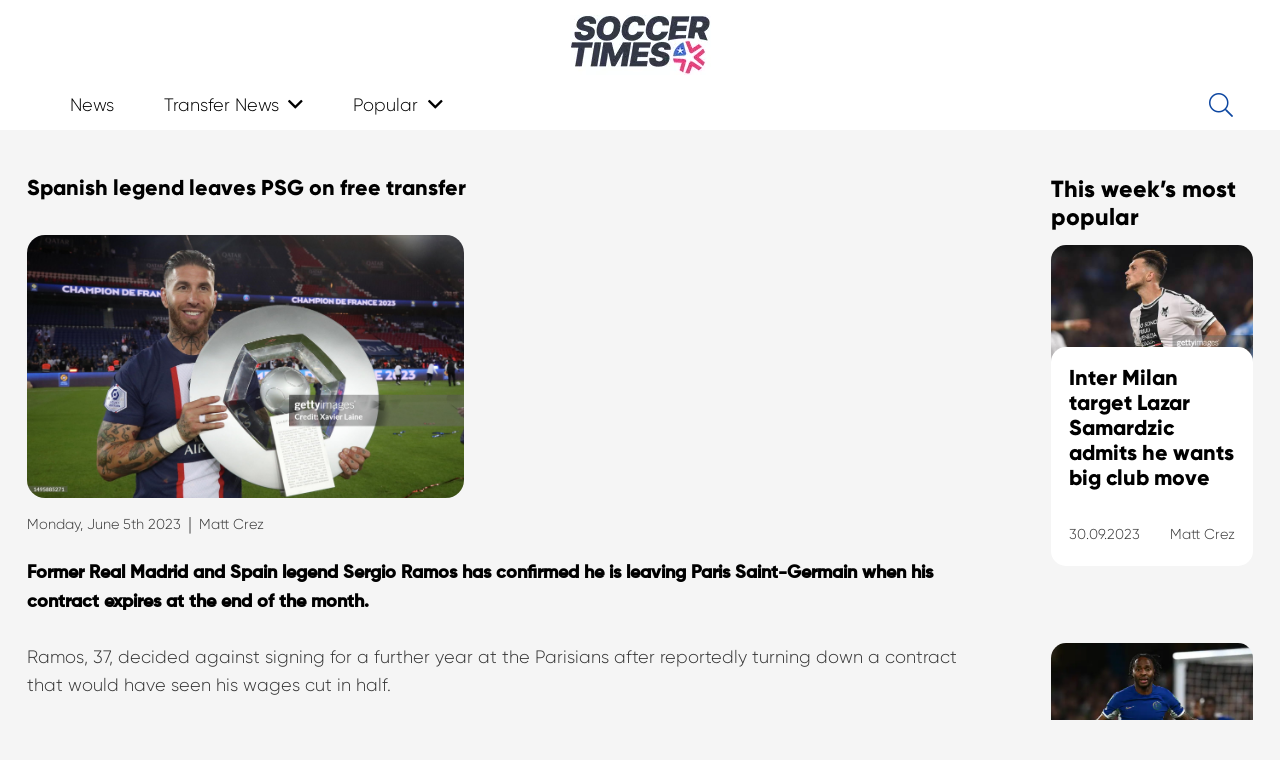

--- FILE ---
content_type: text/html; charset=UTF-8
request_url: https://www.soccertimes.com/2023/06/05/psg-sergio-ramos-latest-transfer-news-2
body_size: 20185
content:

<!DOCTYPE HTML>

<html lang="en-US">

<head>
		
<!-- Google tag (gtag.js) -->
<script async src="https://www.googletagmanager.com/gtag/js?id=G-XJJC4RCMK0"></script>
<script>
  window.dataLayer = window.dataLayer || [];
  function gtag(){dataLayer.push(arguments);}
  gtag('js', new Date());

  gtag('config', 'G-XJJC4RCMK0');
</script>

<!-- clicky tag -->
<script async data-id="101405319" src="//static.getclicky.com/js"></script>
<noscript><p><img alt="Clicky" width="1" height="1" src="//in.getclicky.com/101405319ns.gif" /></p></noscript>

	<meta charset="UTF-8">

	<meta name='robots' content='index, follow, max-image-preview:large, max-snippet:-1, max-video-preview:-1' />
	<style>img:is([sizes="auto" i], [sizes^="auto," i]) { contain-intrinsic-size: 3000px 1500px }</style>
	
	<!-- This site is optimized with the Yoast SEO plugin v24.9 - https://yoast.com/wordpress/plugins/seo/ -->
	<title>Spanish legend leaves PSG on free transfer</title>
	<meta name="description" content="Former Real Madrid legend Sergio Ramos has confirmed he is leaving Paris Saint-Germain when his contract expires at the end of the month." />
	<link rel="canonical" href="https://www.soccertimes.com/2023/06/05/psg-sergio-ramos-latest-transfer-news-2" />
	<meta property="og:locale" content="en_US" />
	<meta property="og:type" content="article" />
	<meta property="og:title" content="Spanish legend leaves PSG on free transfer" />
	<meta property="og:description" content="Former Real Madrid legend Sergio Ramos has confirmed he is leaving Paris Saint-Germain when his contract expires at the end of the month." />
	<meta property="og:url" content="https://www.soccertimes.com/2023/06/05/psg-sergio-ramos-latest-transfer-news-2" />
	<meta property="og:site_name" content="Soccer Times" />
	<meta property="article:published_time" content="2023-06-05T09:11:19+00:00" />
	<meta property="og:image" content="https://media.gettyimages.com/id/1495885271/photo/paris-saint-germain-v-clermont-foot-ligue-1-uber-eats.jpg?s=2048x2048&w=gi&k=20&c=Qt73kAZ_fggXh1pHEVm0leCnrhSoxnQzI8GlH9v8coc=" />
	<meta name="author" content="Matt Crez" />
	<meta name="twitter:card" content="summary_large_image" />
	<meta name="twitter:image" content="https://media.gettyimages.com/id/1495885271/photo/paris-saint-germain-v-clermont-foot-ligue-1-uber-eats.jpg?s=2048x2048&w=gi&k=20&c=Qt73kAZ_fggXh1pHEVm0leCnrhSoxnQzI8GlH9v8coc=" />
	<meta name="twitter:label1" content="Written by" />
	<meta name="twitter:data1" content="Matt Crez" />
	<meta name="twitter:label2" content="Est. reading time" />
	<meta name="twitter:data2" content="1 minute" />
	<script type="application/ld+json" class="yoast-schema-graph">{"@context":"https://schema.org","@graph":[{"@type":"WebPage","@id":"https://www.soccertimes.com/2023/06/05/psg-sergio-ramos-latest-transfer-news-2","url":"https://www.soccertimes.com/2023/06/05/psg-sergio-ramos-latest-transfer-news-2","name":"Spanish legend leaves PSG on free transfer","isPartOf":{"@id":"https://www.soccertimes.com/#website"},"primaryImageOfPage":"https://media.gettyimages.com/id/1495885271/photo/paris-saint-germain-v-clermont-foot-ligue-1-uber-eats.jpg?s=2048x2048&w=gi&k=20&c=Qt73kAZ_fggXh1pHEVm0leCnrhSoxnQzI8GlH9v8coc=","image":["https://media.gettyimages.com/id/1495885271/photo/paris-saint-germain-v-clermont-foot-ligue-1-uber-eats.jpg?s=2048x2048&w=gi&k=20&c=Qt73kAZ_fggXh1pHEVm0leCnrhSoxnQzI8GlH9v8coc="],"thumbnailUrl":"https://media.gettyimages.com/id/1495885271/photo/paris-saint-germain-v-clermont-foot-ligue-1-uber-eats.jpg?s=2048x2048&w=gi&k=20&c=Qt73kAZ_fggXh1pHEVm0leCnrhSoxnQzI8GlH9v8coc=","datePublished":"2023-06-05T09:11:19+00:00","author":{"@id":"https://www.soccertimes.com/#/schema/person/9d2195beb77ad9d7b0bd175db21d960d"},"description":"Former Real Madrid legend Sergio Ramos has confirmed he is leaving Paris Saint-Germain when his contract expires at the end of the month.","breadcrumb":{"@id":"https://www.soccertimes.com/2023/06/05/psg-sergio-ramos-latest-transfer-news-2#breadcrumb"},"inLanguage":"en-US","potentialAction":[{"@type":"ReadAction","target":["https://www.soccertimes.com/2023/06/05/psg-sergio-ramos-latest-transfer-news-2"]}]},{"@type":"ImageObject","inLanguage":"en-US","@id":"https://www.soccertimes.com/2023/06/05/psg-sergio-ramos-latest-transfer-news-2#primaryimage","url":"https://media.gettyimages.com/id/1495885271/photo/paris-saint-germain-v-clermont-foot-ligue-1-uber-eats.jpg?s=2048x2048&w=gi&k=20&c=Qt73kAZ_fggXh1pHEVm0leCnrhSoxnQzI8GlH9v8coc=","contentUrl":"https://media.gettyimages.com/id/1495885271/photo/paris-saint-germain-v-clermont-foot-ligue-1-uber-eats.jpg?s=2048x2048&w=gi&k=20&c=Qt73kAZ_fggXh1pHEVm0leCnrhSoxnQzI8GlH9v8coc=","width":"2048","height":"1235","caption":"Spanish legend leaves PSG on free transfer"},{"@type":"BreadcrumbList","@id":"https://www.soccertimes.com/2023/06/05/psg-sergio-ramos-latest-transfer-news-2#breadcrumb","itemListElement":[{"@type":"ListItem","position":1,"name":"Home","item":"https://www.soccertimes.com/"},{"@type":"ListItem","position":2,"name":"Spanish legend leaves PSG on free transfer"}]},{"@type":"WebSite","@id":"https://www.soccertimes.com/#website","url":"https://www.soccertimes.com/","name":"Soccer Times","description":"Latest Soccer News","potentialAction":[{"@type":"SearchAction","target":{"@type":"EntryPoint","urlTemplate":"https://www.soccertimes.com/?s={search_term_string}"},"query-input":{"@type":"PropertyValueSpecification","valueRequired":true,"valueName":"search_term_string"}}],"inLanguage":"en-US"},{"@type":"Person","@id":"https://www.soccertimes.com/#/schema/person/9d2195beb77ad9d7b0bd175db21d960d","name":"Matt Crez","image":{"@type":"ImageObject","inLanguage":"en-US","@id":"https://www.soccertimes.com/#/schema/person/image/","url":"https://secure.gravatar.com/avatar/9e0bc7654c249370d3a9c67047b62608da64b6198e893a8186b176e85ae46244?s=96&d=monsterid&r=g","contentUrl":"https://secure.gravatar.com/avatar/9e0bc7654c249370d3a9c67047b62608da64b6198e893a8186b176e85ae46244?s=96&d=monsterid&r=g","caption":"Matt Crez"},"url":"https://www.soccertimes.com/author/mcrezz"}]}</script>
	<!-- / Yoast SEO plugin. -->


<link rel='dns-prefetch' href='//www.googletagmanager.com' />
<link rel='dns-prefetch' href='//stats.wp.com' />
<link rel='dns-prefetch' href='//pagead2.googlesyndication.com' />
<link rel="alternate" type="application/rss+xml" title="Soccer Times &raquo; Feed" href="https://www.soccertimes.com/feed" />
<link rel="alternate" type="application/rss+xml" title="Soccer Times &raquo; Comments Feed" href="https://www.soccertimes.com/comments/feed" />
<meta name="viewport" content="width=device-width, initial-scale=1">
<meta name="SKYPE_TOOLBAR" content="SKYPE_TOOLBAR_PARSER_COMPATIBLE">
<meta name="theme-color" content="#f5f5f5">
<meta property="og:title" content="Spanish legend leaves PSG on free transfer">
<meta property="og:url" content="https://www.soccertimes.com/2023/06/05/psg-sergio-ramos-latest-transfer-news-2">
<meta property="og:locale" content="en_US">
<meta property="og:site_name" content="Soccer Times">
<meta property="og:type" content="article">
<meta property="og:image" content="https://media.gettyimages.com/id/1495885271/photo/paris-saint-germain-v-clermont-foot-ligue-1-uber-eats.jpg?s=2048x2048&amp;w=gi&amp;k=20&amp;c=Qt73kAZ_fggXh1pHEVm0leCnrhSoxnQzI8GlH9v8coc=" itemprop="image">
<link rel="preload" href="https://www.soccertimes.com/wp-content/uploads/2023/02/Gilroy-ExtraBold.woff" as="font" type="font/woff" crossorigin><link rel="preload" href="https://www.soccertimes.com/wp-content/uploads/2023/02/Gilroy-Light.woff" as="font" type="font/woff" crossorigin><link rel="preload" href="https://www.soccertimes.com/wp-content/uploads/Gilroy-Bold.woff" as="font" type="font/woff" crossorigin><script>
window._wpemojiSettings = {"baseUrl":"https:\/\/s.w.org\/images\/core\/emoji\/16.0.1\/72x72\/","ext":".png","svgUrl":"https:\/\/s.w.org\/images\/core\/emoji\/16.0.1\/svg\/","svgExt":".svg","source":{"concatemoji":"https:\/\/www.soccertimes.com\/wp-includes\/js\/wp-emoji-release.min.js?ver=6.8.3"}};
/*! This file is auto-generated */
!function(s,n){var o,i,e;function c(e){try{var t={supportTests:e,timestamp:(new Date).valueOf()};sessionStorage.setItem(o,JSON.stringify(t))}catch(e){}}function p(e,t,n){e.clearRect(0,0,e.canvas.width,e.canvas.height),e.fillText(t,0,0);var t=new Uint32Array(e.getImageData(0,0,e.canvas.width,e.canvas.height).data),a=(e.clearRect(0,0,e.canvas.width,e.canvas.height),e.fillText(n,0,0),new Uint32Array(e.getImageData(0,0,e.canvas.width,e.canvas.height).data));return t.every(function(e,t){return e===a[t]})}function u(e,t){e.clearRect(0,0,e.canvas.width,e.canvas.height),e.fillText(t,0,0);for(var n=e.getImageData(16,16,1,1),a=0;a<n.data.length;a++)if(0!==n.data[a])return!1;return!0}function f(e,t,n,a){switch(t){case"flag":return n(e,"\ud83c\udff3\ufe0f\u200d\u26a7\ufe0f","\ud83c\udff3\ufe0f\u200b\u26a7\ufe0f")?!1:!n(e,"\ud83c\udde8\ud83c\uddf6","\ud83c\udde8\u200b\ud83c\uddf6")&&!n(e,"\ud83c\udff4\udb40\udc67\udb40\udc62\udb40\udc65\udb40\udc6e\udb40\udc67\udb40\udc7f","\ud83c\udff4\u200b\udb40\udc67\u200b\udb40\udc62\u200b\udb40\udc65\u200b\udb40\udc6e\u200b\udb40\udc67\u200b\udb40\udc7f");case"emoji":return!a(e,"\ud83e\udedf")}return!1}function g(e,t,n,a){var r="undefined"!=typeof WorkerGlobalScope&&self instanceof WorkerGlobalScope?new OffscreenCanvas(300,150):s.createElement("canvas"),o=r.getContext("2d",{willReadFrequently:!0}),i=(o.textBaseline="top",o.font="600 32px Arial",{});return e.forEach(function(e){i[e]=t(o,e,n,a)}),i}function t(e){var t=s.createElement("script");t.src=e,t.defer=!0,s.head.appendChild(t)}"undefined"!=typeof Promise&&(o="wpEmojiSettingsSupports",i=["flag","emoji"],n.supports={everything:!0,everythingExceptFlag:!0},e=new Promise(function(e){s.addEventListener("DOMContentLoaded",e,{once:!0})}),new Promise(function(t){var n=function(){try{var e=JSON.parse(sessionStorage.getItem(o));if("object"==typeof e&&"number"==typeof e.timestamp&&(new Date).valueOf()<e.timestamp+604800&&"object"==typeof e.supportTests)return e.supportTests}catch(e){}return null}();if(!n){if("undefined"!=typeof Worker&&"undefined"!=typeof OffscreenCanvas&&"undefined"!=typeof URL&&URL.createObjectURL&&"undefined"!=typeof Blob)try{var e="postMessage("+g.toString()+"("+[JSON.stringify(i),f.toString(),p.toString(),u.toString()].join(",")+"));",a=new Blob([e],{type:"text/javascript"}),r=new Worker(URL.createObjectURL(a),{name:"wpTestEmojiSupports"});return void(r.onmessage=function(e){c(n=e.data),r.terminate(),t(n)})}catch(e){}c(n=g(i,f,p,u))}t(n)}).then(function(e){for(var t in e)n.supports[t]=e[t],n.supports.everything=n.supports.everything&&n.supports[t],"flag"!==t&&(n.supports.everythingExceptFlag=n.supports.everythingExceptFlag&&n.supports[t]);n.supports.everythingExceptFlag=n.supports.everythingExceptFlag&&!n.supports.flag,n.DOMReady=!1,n.readyCallback=function(){n.DOMReady=!0}}).then(function(){return e}).then(function(){var e;n.supports.everything||(n.readyCallback(),(e=n.source||{}).concatemoji?t(e.concatemoji):e.wpemoji&&e.twemoji&&(t(e.twemoji),t(e.wpemoji)))}))}((window,document),window._wpemojiSettings);
</script>
<style id='wp-emoji-styles-inline-css'>

	img.wp-smiley, img.emoji {
		display: inline !important;
		border: none !important;
		box-shadow: none !important;
		height: 1em !important;
		width: 1em !important;
		margin: 0 0.07em !important;
		vertical-align: -0.1em !important;
		background: none !important;
		padding: 0 !important;
	}
</style>
<link rel='stylesheet' id='dashicons-css' href='https://www.soccertimes.com/wp-includes/css/dashicons.min.css?ver=6.8.3' media='all' />
<link rel='stylesheet' id='post-views-counter-frontend-css' href='https://www.soccertimes.com/wp-content/plugins/post-views-counter/css/frontend.min.css?ver=1.5.2' media='all' />
<link rel='stylesheet' id='custom-style-css' href='https://www.soccertimes.com/wp-content/themes/Impreza/css/custom.css?ver=1692967633' media='all' />
<link rel='stylesheet' id='us-style-css' href='https://www.soccertimes.com/wp-content/themes/Impreza/css/style.min.css?ver=8.14' media='all' />

<!-- Google tag (gtag.js) snippet added by Site Kit -->

<!-- Google Analytics snippet added by Site Kit -->
<script src="https://www.googletagmanager.com/gtag/js?id=GT-TWDLXJS" id="google_gtagjs-js" async></script>
<script id="google_gtagjs-js-after">
window.dataLayer = window.dataLayer || [];function gtag(){dataLayer.push(arguments);}
gtag("set","linker",{"domains":["www.soccertimes.com"]});
gtag("js", new Date());
gtag("set", "developer_id.dZTNiMT", true);
gtag("config", "GT-TWDLXJS");
</script>

<!-- End Google tag (gtag.js) snippet added by Site Kit -->
<link rel="https://api.w.org/" href="https://www.soccertimes.com/wp-json/" /><link rel="alternate" title="JSON" type="application/json" href="https://www.soccertimes.com/wp-json/wp/v2/posts/11442" /><link rel="EditURI" type="application/rsd+xml" title="RSD" href="https://www.soccertimes.com/xmlrpc.php?rsd" />
<meta name="generator" content="WordPress 6.8.3" />
<link rel='shortlink' href='https://www.soccertimes.com/?p=11442' />
<link rel="alternate" title="oEmbed (JSON)" type="application/json+oembed" href="https://www.soccertimes.com/wp-json/oembed/1.0/embed?url=https%3A%2F%2Fwww.soccertimes.com%2F2023%2F06%2F05%2Fpsg-sergio-ramos-latest-transfer-news-2" />
<link rel="alternate" title="oEmbed (XML)" type="text/xml+oembed" href="https://www.soccertimes.com/wp-json/oembed/1.0/embed?url=https%3A%2F%2Fwww.soccertimes.com%2F2023%2F06%2F05%2Fpsg-sergio-ramos-latest-transfer-news-2&#038;format=xml" />
<style>[class$="woocommerce-product-gallery__trigger"] {display:none !important;}</style><meta name="generator" content="Site Kit by Google 1.151.0" />	<style>img#wpstats{display:none}</style>
				<script>
			if ( ! /Android|webOS|iPhone|iPad|iPod|BlackBerry|IEMobile|Opera Mini/i.test( navigator.userAgent ) ) {
				var root = document.getElementsByTagName( 'html' )[ 0 ]
				root.className += " no-touch";
			}
		</script>
		
<!-- Google AdSense meta tags added by Site Kit -->
<meta name="google-adsense-platform-account" content="ca-host-pub-2644536267352236">
<meta name="google-adsense-platform-domain" content="sitekit.withgoogle.com">
<!-- End Google AdSense meta tags added by Site Kit -->
<meta name="generator" content="Powered by WPBakery Page Builder - drag and drop page builder for WordPress."/>

<!-- Google AdSense snippet added by Site Kit -->
<script async src="https://pagead2.googlesyndication.com/pagead/js/adsbygoogle.js?client=ca-pub-5620312849588555&amp;host=ca-host-pub-2644536267352236" crossorigin="anonymous"></script>

<!-- End Google AdSense snippet added by Site Kit -->
<link rel="icon" href="https://www.soccertimes.com/wp-content/uploads/cropped-favicon-32x32-1-32x32.png" sizes="32x32" />
<link rel="icon" href="https://www.soccertimes.com/wp-content/uploads/cropped-favicon-32x32-1-192x192.png" sizes="192x192" />
<link rel="apple-touch-icon" href="https://www.soccertimes.com/wp-content/uploads/cropped-favicon-32x32-1-180x180.png" />
<meta name="msapplication-TileImage" content="https://www.soccertimes.com/wp-content/uploads/cropped-favicon-32x32-1-270x270.png" />
<noscript><style> .wpb_animate_when_almost_visible { opacity: 1; }</style></noscript>
		<style id="us-icon-fonts">@font-face{font-display:block;font-style:normal;font-family:"fontawesome";font-weight:900;src:url("https://www.soccertimes.com/wp-content/themes/Impreza/fonts/fa-solid-900.woff2?ver=8.14") format("woff2"),url("https://www.soccertimes.com/wp-content/themes/Impreza/fonts/fa-solid-900.woff?ver=8.14") format("woff")}.fas{font-family:"fontawesome";font-weight:900}@font-face{font-display:block;font-style:normal;font-family:"fontawesome";font-weight:400;src:url("https://www.soccertimes.com/wp-content/themes/Impreza/fonts/fa-regular-400.woff2?ver=8.14") format("woff2"),url("https://www.soccertimes.com/wp-content/themes/Impreza/fonts/fa-regular-400.woff?ver=8.14") format("woff")}.far{font-family:"fontawesome";font-weight:400}@font-face{font-display:block;font-style:normal;font-family:"fontawesome";font-weight:300;src:url("https://www.soccertimes.com/wp-content/themes/Impreza/fonts/fa-light-300.woff2?ver=8.14") format("woff2"),url("https://www.soccertimes.com/wp-content/themes/Impreza/fonts/fa-light-300.woff?ver=8.14") format("woff")}.fal{font-family:"fontawesome";font-weight:300}@font-face{font-display:block;font-style:normal;font-family:"Font Awesome 5 Duotone";font-weight:900;src:url("https://www.soccertimes.com/wp-content/themes/Impreza/fonts/fa-duotone-900.woff2?ver=8.14") format("woff2"),url("https://www.soccertimes.com/wp-content/themes/Impreza/fonts/fa-duotone-900.woff?ver=8.14") format("woff")}.fad{font-family:"Font Awesome 5 Duotone";font-weight:900}.fad{position:relative}.fad:before{position:absolute}.fad:after{opacity:0.4}@font-face{font-display:block;font-style:normal;font-family:"Font Awesome 5 Brands";font-weight:400;src:url("https://www.soccertimes.com/wp-content/themes/Impreza/fonts/fa-brands-400.woff2?ver=8.14") format("woff2"),url("https://www.soccertimes.com/wp-content/themes/Impreza/fonts/fa-brands-400.woff?ver=8.14") format("woff")}.fab{font-family:"Font Awesome 5 Brands";font-weight:400}@font-face{font-display:block;font-style:normal;font-family:"Material Icons";font-weight:400;src:url("https://www.soccertimes.com/wp-content/themes/Impreza/fonts/material-icons.woff2?ver=8.14") format("woff2"),url("https://www.soccertimes.com/wp-content/themes/Impreza/fonts/material-icons.woff?ver=8.14") format("woff")}.material-icons{font-family:"Material Icons";font-weight:400}</style>

		
		<style id="us-theme-options-css">:root{--color-header-middle-bg:#e3f2fd;--color-header-middle-bg-grad:#e3f2fd;--color-header-middle-text:#000000;--color-header-middle-text-hover:#0d47a1;--color-header-transparent-bg:#e3f2fd;--color-header-transparent-bg-grad:#e3f2fd;--color-header-transparent-text:#000000;--color-header-transparent-text-hover:#ffffff;--color-chrome-toolbar:#f5f5f5;--color-chrome-toolbar-grad:#f5f5f5;--color-header-top-bg:#e3f2fd;--color-header-top-bg-grad:#e3f2fd;--color-header-top-text:#000000;--color-header-top-text-hover:#0d47a1;--color-header-top-transparent-bg:#e3f2fd;--color-header-top-transparent-bg-grad:#e3f2fd;--color-header-top-transparent-text:#000000;--color-header-top-transparent-text-hover:#ffffff;--color-content-bg:#f5f5f5;--color-content-bg-grad:#f5f5f5;--color-content-bg-alt:#f5f5f5;--color-content-bg-alt-grad:#f5f5f5;--color-content-border:#e8e8e8;--color-content-heading:#000000;--color-content-heading-grad:#000000;--color-content-text:#333333;--color-content-link:#0d47a1;--color-content-link-hover:#5472d3;--color-content-primary:#0d47a1;--color-content-primary-grad:#0d47a1;--color-content-secondary:#b1bfca;--color-content-secondary-grad:#b1bfca;--color-content-faded:#999999;--color-content-overlay:rgba(13,71,161,0.75);--color-content-overlay-grad:rgba(13,71,161,0.75);--color-alt-content-bg:#f5f5f5;--color-alt-content-bg-grad:#f5f5f5;--color-alt-content-bg-alt:#f5f5f5;--color-alt-content-bg-alt-grad:#f5f5f5;--color-alt-content-border:#e8e8e8;--color-alt-content-heading:#000000;--color-alt-content-heading-grad:#000000;--color-alt-content-text:#333333;--color-alt-content-link:#0d47a1;--color-alt-content-link-hover:#5472d3;--color-alt-content-primary:#e3f2fd;--color-alt-content-primary-grad:#e3f2fd;--color-alt-content-secondary:#b1bfca;--color-alt-content-secondary-grad:#b1bfca;--color-alt-content-faded:#999999;--color-alt-content-overlay:rgba(13,71,161,0.75);--color-alt-content-overlay-grad:rgba(13,71,161,0.75);--color-footer-bg:#e3f2fd;--color-footer-bg-grad:#e3f2fd;--color-footer-bg-alt:#e3f2fd;--color-footer-bg-alt-grad:#e3f2fd;--color-footer-border:#e3f2fd;--color-footer-heading:#000000;--color-footer-heading-grad:#000000;--color-footer-text:#333333;--color-footer-link:#0d47a1;--color-footer-link-hover:#5472d3;--color-subfooter-bg:#3c3c3c;--color-subfooter-bg-grad:#3c3c3c;--color-subfooter-bg-alt:#e3f2fd;--color-subfooter-bg-alt-grad:#e3f2fd;--color-subfooter-border:#e3f2fd;--color-subfooter-heading:#000000;--color-subfooter-heading-grad:#000000;--color-subfooter-text:#333333;--color-subfooter-link:#0d47a1;--color-subfooter-link-hover:#5472d3;--color-content-primary-faded:rgba(13,71,161,0.15);--box-shadow:0 5px 15px rgba(0,0,0,.15);--box-shadow-up:0 -5px 15px rgba(0,0,0,.15);--site-content-width:1240px;--inputs-font-size:1rem;--inputs-height:2.8rem;--inputs-padding:0.8rem;--inputs-border-width:0px;--inputs-text-color:var(--color-content-text);--font-body:"Gilroy-Light";--font-h1:"Gilroy-ExtraBold";--font-h2:"Gilroy-ExtraBold";--font-h3:"Gilroy-ExtraBold";--font-h4:"Gilroy-ExtraBold";--font-h5:"Gilroy-ExtraBold";--font-h6:"Gilroy-ExtraBold"}html,.l-header .widget,.menu-item-object-us_page_block{font-family:var(--font-body);font-size:18px;line-height:28px}@font-face{font-display:swap;font-style:normal;font-family:"Gilroy-ExtraBold";font-weight:700;src:url(/wp-content/uploads/2023/02/Gilroy-ExtraBold.woff) format("woff")}@font-face{font-display:swap;font-style:normal;font-family:"Gilroy-Light";font-weight:400;src:url(/wp-content/uploads/2023/02/Gilroy-Light.woff) format("woff")}@font-face{font-display:swap;font-style:normal;font-family:"Gilroy-Bold";font-weight:300;src:url(/wp-content/uploads/Gilroy-Bold.woff) format("woff")}h1{font-family:var(--font-h1);font-weight:400;font-size:max( 2rem,2vw );line-height:1.2;letter-spacing:0em;margin-bottom:0.6em}h2{font-family:var(--font-h2);font-weight:400;font-size:max( 1.2rem,1.2vw );line-height:1.2;letter-spacing:0em;margin-bottom:0.6em}h3{font-family:var(--font-h3);font-weight:400;font-size:max( 1.6rem,1.6vw );line-height:1.2;letter-spacing:0em;margin-bottom:0.6em}.widgettitle,h4{font-family:var(--font-h4);font-weight:400;font-size:max( 1.3rem,1.3vw );line-height:1.2;letter-spacing:0em;margin-bottom:0.6em}h5{font-family:var(--font-h5);font-weight:400;font-size:max( 1.3rem,1.3vw );line-height:1.2;letter-spacing:0em;margin-bottom:0.6em}h6{font-family:var(--font-h6);font-weight:400;font-size:max( 1.1rem,1.1vw );line-height:1.2;letter-spacing:0em;margin-bottom:0.6em}@media (max-width:600px){html{font-size:18px;line-height:18px}h1{font-size:1.4rem}h1.vc_custom_heading:not([class*="us_custom_"]){font-size:1.4rem!important}h2{font-size:1rem}h2.vc_custom_heading:not([class*="us_custom_"]){font-size:1rem!important}h3{font-size:1rem}h3.vc_custom_heading:not([class*="us_custom_"]){font-size:1rem!important}.widgettitle,h4{font-size:1rem}h4.vc_custom_heading:not([class*="us_custom_"]){font-size:1rem!important}h5{font-size:1rem}h5.vc_custom_heading:not([class*="us_custom_"]){font-size:1rem!important}h6{font-size:1rem}h6.vc_custom_heading:not([class*="us_custom_"]){font-size:1rem!important}}body{background:var(--color-content-bg-alt)}.l-canvas.type_boxed,.l-canvas.type_boxed .l-subheader,.l-canvas.type_boxed~.l-footer{max-width:1300px}@media (max-width:1330px){.l-main .aligncenter{max-width:calc(100vw - 5rem)}}@media (min-width:1381px){body.usb_preview .hide_on_default{opacity:0.25!important}.vc_hidden-lg,body:not(.usb_preview) .hide_on_default{display:none!important}.default_align_left{text-align:left}.default_align_right{text-align:right}.default_align_center{text-align:center}.w-hwrapper>.default_align_justify,.default_align_justify>.w-btn{width:100%}}@media (min-width:1025px) and (max-width:1380px){body.usb_preview .hide_on_laptops{opacity:0.25!important}.vc_hidden-md,body:not(.usb_preview) .hide_on_laptops{display:none!important}.laptops_align_left{text-align:left}.laptops_align_right{text-align:right}.laptops_align_center{text-align:center}.w-hwrapper>.laptops_align_justify,.laptops_align_justify>.w-btn{width:100%}}@media (min-width:601px) and (max-width:1024px){body.usb_preview .hide_on_tablets{opacity:0.25!important}.vc_hidden-sm,body:not(.usb_preview) .hide_on_tablets{display:none!important}.tablets_align_left{text-align:left}.tablets_align_right{text-align:right}.tablets_align_center{text-align:center}.w-hwrapper>.tablets_align_justify,.tablets_align_justify>.w-btn{width:100%}}@media (max-width:600px){body.usb_preview .hide_on_mobiles{opacity:0.25!important}.vc_hidden-xs,body:not(.usb_preview) .hide_on_mobiles{display:none!important}.mobiles_align_left{text-align:left}.mobiles_align_right{text-align:right}.mobiles_align_center{text-align:center}.w-hwrapper>.mobiles_align_justify,.mobiles_align_justify>.w-btn{width:100%}}@media (max-width:600px){.g-cols.type_default>div[class*="vc_col-xs-"]{margin-top:1rem;margin-bottom:1rem}.g-cols>div:not([class*="vc_col-xs-"]){width:100%;margin:0 0 1.5rem}.g-cols.reversed>div:last-of-type{order:-1}.g-cols.type_boxes>div,.g-cols.reversed>div:first-child,.g-cols:not(.reversed)>div:last-child,.g-cols>div.has_bg_color{margin-bottom:0}.vc_col-xs-1{width:8.3333%}.vc_col-xs-2{width:16.6666%}.vc_col-xs-1\/5{width:20%}.vc_col-xs-3{width:25%}.vc_col-xs-4{width:33.3333%}.vc_col-xs-2\/5{width:40%}.vc_col-xs-5{width:41.6666%}.vc_col-xs-6{width:50%}.vc_col-xs-7{width:58.3333%}.vc_col-xs-3\/5{width:60%}.vc_col-xs-8{width:66.6666%}.vc_col-xs-9{width:75%}.vc_col-xs-4\/5{width:80%}.vc_col-xs-10{width:83.3333%}.vc_col-xs-11{width:91.6666%}.vc_col-xs-12{width:100%}.vc_col-xs-offset-0{margin-left:0}.vc_col-xs-offset-1{margin-left:8.3333%}.vc_col-xs-offset-2{margin-left:16.6666%}.vc_col-xs-offset-1\/5{margin-left:20%}.vc_col-xs-offset-3{margin-left:25%}.vc_col-xs-offset-4{margin-left:33.3333%}.vc_col-xs-offset-2\/5{margin-left:40%}.vc_col-xs-offset-5{margin-left:41.6666%}.vc_col-xs-offset-6{margin-left:50%}.vc_col-xs-offset-7{margin-left:58.3333%}.vc_col-xs-offset-3\/5{margin-left:60%}.vc_col-xs-offset-8{margin-left:66.6666%}.vc_col-xs-offset-9{margin-left:75%}.vc_col-xs-offset-4\/5{margin-left:80%}.vc_col-xs-offset-10{margin-left:83.3333%}.vc_col-xs-offset-11{margin-left:91.6666%}.vc_col-xs-offset-12{margin-left:100%}}@media (min-width:601px){.vc_col-sm-1{width:8.3333%}.vc_col-sm-2{width:16.6666%}.vc_col-sm-1\/5{width:20%}.vc_col-sm-3{width:25%}.vc_col-sm-4{width:33.3333%}.vc_col-sm-2\/5{width:40%}.vc_col-sm-5{width:41.6666%}.vc_col-sm-6{width:50%}.vc_col-sm-7{width:58.3333%}.vc_col-sm-3\/5{width:60%}.vc_col-sm-8{width:66.6666%}.vc_col-sm-9{width:75%}.vc_col-sm-4\/5{width:80%}.vc_col-sm-10{width:83.3333%}.vc_col-sm-11{width:91.6666%}.vc_col-sm-12{width:100%}.vc_col-sm-offset-0{margin-left:0}.vc_col-sm-offset-1{margin-left:8.3333%}.vc_col-sm-offset-2{margin-left:16.6666%}.vc_col-sm-offset-1\/5{margin-left:20%}.vc_col-sm-offset-3{margin-left:25%}.vc_col-sm-offset-4{margin-left:33.3333%}.vc_col-sm-offset-2\/5{margin-left:40%}.vc_col-sm-offset-5{margin-left:41.6666%}.vc_col-sm-offset-6{margin-left:50%}.vc_col-sm-offset-7{margin-left:58.3333%}.vc_col-sm-offset-3\/5{margin-left:60%}.vc_col-sm-offset-8{margin-left:66.6666%}.vc_col-sm-offset-9{margin-left:75%}.vc_col-sm-offset-4\/5{margin-left:80%}.vc_col-sm-offset-10{margin-left:83.3333%}.vc_col-sm-offset-11{margin-left:91.6666%}.vc_col-sm-offset-12{margin-left:100%}}@media (min-width:1025px){.vc_col-md-1{width:8.3333%}.vc_col-md-2{width:16.6666%}.vc_col-md-1\/5{width:20%}.vc_col-md-3{width:25%}.vc_col-md-4{width:33.3333%}.vc_col-md-2\/5{width:40%}.vc_col-md-5{width:41.6666%}.vc_col-md-6{width:50%}.vc_col-md-7{width:58.3333%}.vc_col-md-3\/5{width:60%}.vc_col-md-8{width:66.6666%}.vc_col-md-9{width:75%}.vc_col-md-4\/5{width:80%}.vc_col-md-10{width:83.3333%}.vc_col-md-11{width:91.6666%}.vc_col-md-12{width:100%}.vc_col-md-offset-0{margin-left:0}.vc_col-md-offset-1{margin-left:8.3333%}.vc_col-md-offset-2{margin-left:16.6666%}.vc_col-md-offset-1\/5{margin-left:20%}.vc_col-md-offset-3{margin-left:25%}.vc_col-md-offset-4{margin-left:33.3333%}.vc_col-md-offset-2\/5{margin-left:40%}.vc_col-md-offset-5{margin-left:41.6666%}.vc_col-md-offset-6{margin-left:50%}.vc_col-md-offset-7{margin-left:58.3333%}.vc_col-md-offset-3\/5{margin-left:60%}.vc_col-md-offset-8{margin-left:66.6666%}.vc_col-md-offset-9{margin-left:75%}.vc_col-md-offset-4\/5{margin-left:80%}.vc_col-md-offset-10{margin-left:83.3333%}.vc_col-md-offset-11{margin-left:91.6666%}.vc_col-md-offset-12{margin-left:100%}}@media (min-width:1381px){.vc_col-lg-1{width:8.3333%}.vc_col-lg-2{width:16.6666%}.vc_col-lg-1\/5{width:20%}.vc_col-lg-3{width:25%}.vc_col-lg-4{width:33.3333%}.vc_col-lg-2\/5{width:40%}.vc_col-lg-5{width:41.6666%}.vc_col-lg-6{width:50%}.vc_col-lg-7{width:58.3333%}.vc_col-lg-3\/5{width:60%}.vc_col-lg-8{width:66.6666%}.vc_col-lg-9{width:75%}.vc_col-lg-4\/5{width:80%}.vc_col-lg-10{width:83.3333%}.vc_col-lg-11{width:91.6666%}.vc_col-lg-12{width:100%}.vc_col-lg-offset-0{margin-left:0}.vc_col-lg-offset-1{margin-left:8.3333%}.vc_col-lg-offset-2{margin-left:16.6666%}.vc_col-lg-offset-1\/5{margin-left:20%}.vc_col-lg-offset-3{margin-left:25%}.vc_col-lg-offset-4{margin-left:33.3333%}.vc_col-lg-offset-2\/5{margin-left:40%}.vc_col-lg-offset-5{margin-left:41.6666%}.vc_col-lg-offset-6{margin-left:50%}.vc_col-lg-offset-7{margin-left:58.3333%}.vc_col-lg-offset-3\/5{margin-left:60%}.vc_col-lg-offset-8{margin-left:66.6666%}.vc_col-lg-offset-9{margin-left:75%}.vc_col-lg-offset-4\/5{margin-left:80%}.vc_col-lg-offset-10{margin-left:83.3333%}.vc_col-lg-offset-11{margin-left:91.6666%}.vc_col-lg-offset-12{margin-left:100%}}@media (min-width:601px) and (max-width:1024px){.g-cols.via_flex.type_default>div[class*="vc_col-md-"],.g-cols.via_flex.type_default>div[class*="vc_col-lg-"]{margin-top:1rem;margin-bottom:1rem}}@media (min-width:1025px) and (max-width:1380px){.g-cols.via_flex.type_default>div[class*="vc_col-lg-"]{margin-top:1rem;margin-bottom:1rem}}@media (max-width:599px){.l-canvas{overflow:hidden}.g-cols.stacking_default.reversed>div:last-of-type{order:-1}.g-cols.stacking_default.via_flex>div:not([class*="vc_col-xs"]){width:100%;margin:0 0 1.5rem}.g-cols.stacking_default.via_grid.mobiles-cols_1{grid-template-columns:100%}.g-cols.stacking_default.via_flex.type_boxes>div,.g-cols.stacking_default.via_flex.reversed>div:first-child,.g-cols.stacking_default.via_flex:not(.reversed)>div:last-child,.g-cols.stacking_default.via_flex>div.has_bg_color{margin-bottom:0}.g-cols.stacking_default.via_flex.type_default>.wpb_column.stretched{margin-left:-1rem;margin-right:-1rem}.g-cols.stacking_default.via_grid.mobiles-cols_1>.wpb_column.stretched,.g-cols.stacking_default.via_flex.type_boxes>.wpb_column.stretched{margin-left:-2.5rem;margin-right:-2.5rem;width:auto}.vc_column-inner.type_sticky>.wpb_wrapper,.vc_column_container.type_sticky>.vc_column-inner{top:0!important}}@media (min-width:600px){body:not(.rtl) .l-section.for_sidebar.at_left>div>.l-sidebar,.rtl .l-section.for_sidebar.at_right>div>.l-sidebar{order:-1}.vc_column_container.type_sticky>.vc_column-inner,.vc_column-inner.type_sticky>.wpb_wrapper{position:-webkit-sticky;position:sticky}.l-section.type_sticky{position:-webkit-sticky;position:sticky;top:0;z-index:11;transform:translateZ(0); transition:top 0.3s cubic-bezier(.78,.13,.15,.86) 0.1s}.header_hor .l-header.post_fixed.sticky_auto_hide{z-index:12}.admin-bar .l-section.type_sticky{top:32px}.l-section.type_sticky>.l-section-h{transition:padding-top 0.3s}.header_hor .l-header.pos_fixed:not(.down)~.l-main .l-section.type_sticky:not(:first-of-type){top:var(--header-sticky-height)}.admin-bar.header_hor .l-header.pos_fixed:not(.down)~.l-main .l-section.type_sticky:not(:first-of-type){top:calc( var(--header-sticky-height) + 32px )}.header_hor .l-header.pos_fixed.sticky:not(.down)~.l-main .l-section.type_sticky:first-of-type>.l-section-h{padding-top:var(--header-sticky-height)}.header_hor.headerinpos_bottom .l-header.pos_fixed.sticky:not(.down)~.l-main .l-section.type_sticky:first-of-type>.l-section-h{padding-bottom:var(--header-sticky-height)!important}}@media screen and (min-width:1330px){.g-cols.via_flex.type_default>.wpb_column.stretched:first-of-type{margin-left:calc( var(--site-content-width) / 2 + 0px / 2 + 1.5rem - 50vw)}.g-cols.via_flex.type_default>.wpb_column.stretched:last-of-type{margin-right:calc( var(--site-content-width) / 2 + 0px / 2 + 1.5rem - 50vw)}.l-main .alignfull, .w-separator.width_screen,.g-cols.via_grid>.wpb_column.stretched:first-of-type,.g-cols.via_flex.type_boxes>.wpb_column.stretched:first-of-type{margin-left:calc( var(--site-content-width) / 2 + 0px / 2 - 50vw )}.l-main .alignfull, .w-separator.width_screen,.g-cols.via_grid>.wpb_column.stretched:last-of-type,.g-cols.via_flex.type_boxes>.wpb_column.stretched:last-of-type{margin-right:calc( var(--site-content-width) / 2 + 0px / 2 - 50vw )}}@media (max-width:600px){.w-form-row.for_submit[style*=btn-size-mobiles] .w-btn{font-size:var(--btn-size-mobiles)!important}}a,button,input[type="submit"],.ui-slider-handle{outline:none!important}.w-toplink,.w-header-show{background:rgba(0,0,0,0.3)}.no-touch .w-toplink.active:hover,.no-touch .w-header-show:hover{background:var(--color-content-primary-grad)}button[type="submit"]:not(.w-btn),input[type="submit"]:not(.w-btn),.us-nav-style_1>*,.navstyle_1>.owl-nav button,.us-btn-style_1{font-family:Arial,Helvetica,sans-serif;font-size:1rem;line-height:1.2!important;font-weight:500;font-style:normal;text-transform:none;letter-spacing:0em;border-radius:0.3em;padding:0.5em 0em;background:transparent;border-color:transparent;color:#0d47a1!important}button[type="submit"]:not(.w-btn):before,input[type="submit"]:not(.w-btn),.us-nav-style_1>*:before,.navstyle_1>.owl-nav button:before,.us-btn-style_1:before{border-width:2px}.no-touch button[type="submit"]:not(.w-btn):hover,.no-touch input[type="submit"]:not(.w-btn):hover,.us-nav-style_1>span.current,.no-touch .us-nav-style_1>a:hover,.no-touch .navstyle_1>.owl-nav button:hover,.no-touch .us-btn-style_1:hover{background:transparent;border-color:transparent;color:#0d47a1!important}.us-nav-style_1>*{min-width:calc(1.2em + 2 * 0.5em)}.us-nav-style_2>*,.navstyle_2>.owl-nav button,.us-btn-style_2{font-family:var(--font-body);font-size:1rem;line-height:1.2!important;font-weight:600;font-style:normal;text-transform:none;letter-spacing:0em;border-radius:0.3em;padding:0.8em 10em;background:#0d47a1;border-color:#0d47a1;color:#ffffff!important}.us-nav-style_2>*:before,.navstyle_2>.owl-nav button:before,.us-btn-style_2:before{border-width:2px}.us-nav-style_2>span.current,.no-touch .us-nav-style_2>a:hover,.no-touch .navstyle_2>.owl-nav button:hover,.no-touch .us-btn-style_2:hover{background:#0d47a1;border-color:#0d47a1;color:var(--color-header-middle-bg)!important}.us-nav-style_2>*{min-width:calc(1.2em + 2 * 0.8em)}.us-btn-style_2{overflow:hidden;-webkit-transform:translateZ(0)}.us-btn-style_2>*{position:relative;z-index:1}.no-touch .us-btn-style_2:hover{background:#0d47a1}.no-touch .us-btn-style_2:after{content:"";position:absolute;top:0;left:0;right:0;height:0;transition:height 0.3s;background:#0d47a1}.no-touch .us-btn-style_2:hover:after{height:100%}.us-nav-style_3>*,.navstyle_3>.owl-nav button,.us-btn-style_3{font-family:var(--font-body);font-size:1rem;line-height:1.20!important;font-weight:600;font-style:normal;text-transform:none;letter-spacing:0em;border-radius:2em;padding:0.5em 0.5em;background:#0d47a1;border-color:#0d47a1;color:#ffffff!important}.us-nav-style_3>*:before,.navstyle_3>.owl-nav button:before,.us-btn-style_3:before{border-width:2px}.us-nav-style_3>span.current,.no-touch .us-nav-style_3>a:hover,.no-touch .navstyle_3>.owl-nav button:hover,.no-touch .us-btn-style_3:hover{background:#0d47a1;border-color:#0d47a1;color:var(--color-header-middle-bg)!important}.us-nav-style_3>*{min-width:calc(1.20em + 2 * 0.5em)}.us-btn-style_3{overflow:hidden;-webkit-transform:translateZ(0)}.us-btn-style_3>*{position:relative;z-index:1}.no-touch .us-btn-style_3:hover{background:#0d47a1}.no-touch .us-btn-style_3:after{content:"";position:absolute;top:0;left:0;right:0;height:0;transition:height 0.3s;background:#0d47a1}.no-touch .us-btn-style_3:hover:after{height:100%}.w-filter.state_desktop.style_drop_default .w-filter-item-title,.select2-selection,select,textarea,input:not([type="submit"]),.w-form-checkbox,.w-form-radio{font-weight:400;letter-spacing:0em;border-radius:;background:var(--color-content-bg-alt);border-color:var(--color-content-border);color:var(--color-content-text);box-shadow:0px 1px 0px 0px rgba(0,0,0,0.08) inset}.w-filter.state_desktop.style_drop_default .w-filter-item-title:focus,.select2-container--open .select2-selection,select:focus,textarea:focus,input:not([type="submit"]):focus,input:focus + .w-form-checkbox,input:focus + .w-form-radio{box-shadow:0px 0px 0px 2px var(--color-content-primary)}.w-form-row.move_label .w-form-row-label{font-size:1rem;top:calc(2.8rem/2 + 0px - 0.7em);margin:0 0.8rem;background-color:var(--color-content-bg-alt);color:var(--color-content-text)}.w-form-row.with_icon.move_label .w-form-row-label{margin-left:calc(1.6em + 0.8rem)}.color_alternate input:not([type="submit"]),.color_alternate textarea,.color_alternate select,.color_alternate .w-form-checkbox,.color_alternate .w-form-radio,.color_alternate .move_label .w-form-row-label{background:var(--color-alt-content-bg-alt-grad)}.color_footer-top input:not([type="submit"]),.color_footer-top textarea,.color_footer-top select,.color_footer-top .w-form-checkbox,.color_footer-top .w-form-radio,.color_footer-top .w-form-row.move_label .w-form-row-label{background:var(--color-subfooter-bg-alt-grad)}.color_footer-bottom input:not([type="submit"]),.color_footer-bottom textarea,.color_footer-bottom select,.color_footer-bottom .w-form-checkbox,.color_footer-bottom .w-form-radio,.color_footer-bottom .w-form-row.move_label .w-form-row-label{background:var(--color-footer-bg-alt-grad)}.color_alternate input:not([type="submit"]),.color_alternate textarea,.color_alternate select,.color_alternate .w-form-checkbox,.color_alternate .w-form-radio{border-color:var(--color-alt-content-border)}.color_footer-top input:not([type="submit"]),.color_footer-top textarea,.color_footer-top select,.color_footer-top .w-form-checkbox,.color_footer-top .w-form-radio{border-color:var(--color-subfooter-border)}.color_footer-bottom input:not([type="submit"]),.color_footer-bottom textarea,.color_footer-bottom select,.color_footer-bottom .w-form-checkbox,.color_footer-bottom .w-form-radio{border-color:var(--color-footer-border)}.color_alternate input:not([type="submit"]),.color_alternate textarea,.color_alternate select,.color_alternate .w-form-checkbox,.color_alternate .w-form-radio,.color_alternate .w-form-row-field>i,.color_alternate .w-form-row-field:after,.color_alternate .widget_search form:after,.color_footer-top input:not([type="submit"]),.color_footer-top textarea,.color_footer-top select,.color_footer-top .w-form-checkbox,.color_footer-top .w-form-radio,.color_footer-top .w-form-row-field>i,.color_footer-top .w-form-row-field:after,.color_footer-top .widget_search form:after,.color_footer-bottom input:not([type="submit"]),.color_footer-bottom textarea,.color_footer-bottom select,.color_footer-bottom .w-form-checkbox,.color_footer-bottom .w-form-radio,.color_footer-bottom .w-form-row-field>i,.color_footer-bottom .w-form-row-field:after,.color_footer-bottom .widget_search form:after{color:inherit}.leaflet-default-icon-path{background-image:url(https://www.soccertimes.com/wp-content/themes/Impreza/common/css/vendor/images/marker-icon.png)}</style>

		
		<style id="us-header-css"> .l-subheader.at_middle,.l-subheader.at_middle .w-dropdown-list,.l-subheader.at_middle .type_mobile .w-nav-list.level_1{background:#ffffff;color:var(--color-header-middle-text)}.no-touch .l-subheader.at_middle a:hover,.no-touch .l-header.bg_transparent .l-subheader.at_middle .w-dropdown.opened a:hover{color:var(--color-header-middle-text-hover)}.l-header.bg_transparent:not(.sticky) .l-subheader.at_middle{background:var(--color-header-transparent-bg);color:var(--color-header-middle-text)}.no-touch .l-header.bg_transparent:not(.sticky) .at_middle .w-cart-link:hover,.no-touch .l-header.bg_transparent:not(.sticky) .at_middle .w-text a:hover,.no-touch .l-header.bg_transparent:not(.sticky) .at_middle .w-html a:hover,.no-touch .l-header.bg_transparent:not(.sticky) .at_middle .w-nav>a:hover,.no-touch .l-header.bg_transparent:not(.sticky) .at_middle .w-menu a:hover,.no-touch .l-header.bg_transparent:not(.sticky) .at_middle .w-search>a:hover,.no-touch .l-header.bg_transparent:not(.sticky) .at_middle .w-dropdown a:hover,.no-touch .l-header.bg_transparent:not(.sticky) .at_middle .type_desktop .menu-item.level_1:hover>a{color:var(--color-header-middle-text-hover)}.l-subheader.at_bottom,.l-subheader.at_bottom .w-dropdown-list,.l-subheader.at_bottom .type_mobile .w-nav-list.level_1{background:#ffffff;color:var(--color-header-middle-text)}.no-touch .l-subheader.at_bottom a:hover,.no-touch .l-header.bg_transparent .l-subheader.at_bottom .w-dropdown.opened a:hover{color:var(--color-header-middle-text-hover)}.l-header.bg_transparent:not(.sticky) .l-subheader.at_bottom{background:var(--color-header-transparent-bg);color:var(--color-header-transparent-text)}.no-touch .l-header.bg_transparent:not(.sticky) .at_bottom .w-cart-link:hover,.no-touch .l-header.bg_transparent:not(.sticky) .at_bottom .w-text a:hover,.no-touch .l-header.bg_transparent:not(.sticky) .at_bottom .w-html a:hover,.no-touch .l-header.bg_transparent:not(.sticky) .at_bottom .w-nav>a:hover,.no-touch .l-header.bg_transparent:not(.sticky) .at_bottom .w-menu a:hover,.no-touch .l-header.bg_transparent:not(.sticky) .at_bottom .w-search>a:hover,.no-touch .l-header.bg_transparent:not(.sticky) .at_bottom .w-dropdown a:hover,.no-touch .l-header.bg_transparent:not(.sticky) .at_bottom .type_desktop .menu-item.level_1:hover>a{color:var(--color-header-transparent-text-hover)}.header_ver .l-header{background:#ffffff;color:var(--color-header-middle-text)}@media (min-width:1381px){.hidden_for_default{display:none!important}.l-subheader.at_top{display:none}.l-header{position:relative;z-index:111;width:100%}.l-subheader{margin:0 auto}.l-subheader.width_full{padding-left:1.5rem;padding-right:1.5rem}.l-subheader-h{display:flex;align-items:center;position:relative;margin:0 auto;max-width:var(--site-content-width,1200px);height:inherit}.w-header-show{display:none}.l-header.pos_fixed{position:fixed;left:0}.l-header.pos_fixed:not(.notransition) .l-subheader{transition-property:transform,background,box-shadow,line-height,height;transition-duration:.3s;transition-timing-function:cubic-bezier(.78,.13,.15,.86)}.headerinpos_bottom.sticky_first_section .l-header.pos_fixed{position:fixed!important}.header_hor .l-header.sticky_auto_hide{transition:transform .3s cubic-bezier(.78,.13,.15,.86) .1s}.header_hor .l-header.sticky_auto_hide.down{transform:translateY(-110%)}.l-header.bg_transparent:not(.sticky) .l-subheader{box-shadow:none!important;background:none}.l-header.bg_transparent~.l-main .l-section.width_full.height_auto:first-of-type>.l-section-h{padding-top:0!important;padding-bottom:0!important}.l-header.pos_static.bg_transparent{position:absolute;left:0}.l-subheader.width_full .l-subheader-h{max-width:none!important}.l-header.shadow_thin .l-subheader.at_middle,.l-header.shadow_thin .l-subheader.at_bottom{box-shadow:0 1px 0 rgba(0,0,0,0.08)}.l-header.shadow_wide .l-subheader.at_middle,.l-header.shadow_wide .l-subheader.at_bottom{box-shadow:0 3px 5px -1px rgba(0,0,0,0.1),0 2px 1px -1px rgba(0,0,0,0.05)}.header_hor .l-subheader-cell>.w-cart{margin-left:0;margin-right:0}:root{--header-height:130px;--header-sticky-height:110px}.l-header:before{content:'130'}.l-header.sticky:before{content:'110'}.l-subheader.at_top{line-height:40px;height:40px}.l-header.sticky .l-subheader.at_top{line-height:40px;height:40px}.l-subheader.at_middle{line-height:80px;height:80px}.l-header.sticky .l-subheader.at_middle{line-height:60px;height:60px}.l-subheader.at_bottom{line-height:50px;height:50px}.l-header.sticky .l-subheader.at_bottom{line-height:50px;height:50px}.headerinpos_above .l-header.pos_fixed{overflow:hidden;transition:transform 0.3s;transform:translate3d(0,-100%,0)}.headerinpos_above .l-header.pos_fixed.sticky{overflow:visible;transform:none}.headerinpos_above .l-header.pos_fixed~.l-section>.l-section-h,.headerinpos_above .l-header.pos_fixed~.l-main .l-section:first-of-type>.l-section-h{padding-top:0!important}.headerinpos_below .l-header.pos_fixed:not(.sticky){position:absolute;top:100%}.headerinpos_below .l-header.pos_fixed~.l-main>.l-section:first-of-type>.l-section-h{padding-top:0!important}.headerinpos_below .l-header.pos_fixed~.l-main .l-section.full_height:nth-of-type(2){min-height:100vh}.headerinpos_below .l-header.pos_fixed~.l-main>.l-section:nth-of-type(2)>.l-section-h{padding-top:var(--header-height)}.headerinpos_bottom .l-header.pos_fixed:not(.sticky){position:absolute;top:100vh}.headerinpos_bottom .l-header.pos_fixed~.l-main>.l-section:first-of-type>.l-section-h{padding-top:0!important}.headerinpos_bottom .l-header.pos_fixed~.l-main>.l-section:first-of-type>.l-section-h{padding-bottom:var(--header-height)}.headerinpos_bottom .l-header.pos_fixed.bg_transparent~.l-main .l-section.valign_center:not(.height_auto):first-of-type>.l-section-h{top:calc( var(--header-height) / 2 )}.headerinpos_bottom .l-header.pos_fixed:not(.sticky) .w-cart-dropdown,.headerinpos_bottom .l-header.pos_fixed:not(.sticky) .w-nav.type_desktop .w-nav-list.level_2{bottom:100%;transform-origin:0 100%}.headerinpos_bottom .l-header.pos_fixed:not(.sticky) .w-nav.type_mobile.m_layout_dropdown .w-nav-list.level_1{top:auto;bottom:100%;box-shadow:var(--box-shadow-up)}.headerinpos_bottom .l-header.pos_fixed:not(.sticky) .w-nav.type_desktop .w-nav-list.level_3,.headerinpos_bottom .l-header.pos_fixed:not(.sticky) .w-nav.type_desktop .w-nav-list.level_4{top:auto;bottom:0;transform-origin:0 100%}.headerinpos_bottom .l-header.pos_fixed:not(.sticky) .w-dropdown-list{top:auto;bottom:-0.4em;padding-top:0.4em;padding-bottom:2.4em}.admin-bar .l-header.pos_static.bg_solid~.l-main .l-section.full_height:first-of-type{min-height:calc( 100vh - var(--header-height) - 32px )}.admin-bar .l-header.pos_fixed:not(.sticky_auto_hide)~.l-main .l-section.full_height:not(:first-of-type){min-height:calc( 100vh - var(--header-sticky-height) - 32px )}.admin-bar.headerinpos_below .l-header.pos_fixed~.l-main .l-section.full_height:nth-of-type(2){min-height:calc(100vh - 32px)}}@media (min-width:1025px) and (max-width:1380px){.hidden_for_laptops{display:none!important}.l-subheader.at_top{display:none}.l-header{position:relative;z-index:111;width:100%}.l-subheader{margin:0 auto}.l-subheader.width_full{padding-left:1.5rem;padding-right:1.5rem}.l-subheader-h{display:flex;align-items:center;position:relative;margin:0 auto;max-width:var(--site-content-width,1200px);height:inherit}.w-header-show{display:none}.l-header.pos_fixed{position:fixed;left:0}.l-header.pos_fixed:not(.notransition) .l-subheader{transition-property:transform,background,box-shadow,line-height,height;transition-duration:.3s;transition-timing-function:cubic-bezier(.78,.13,.15,.86)}.headerinpos_bottom.sticky_first_section .l-header.pos_fixed{position:fixed!important}.header_hor .l-header.sticky_auto_hide{transition:transform .3s cubic-bezier(.78,.13,.15,.86) .1s}.header_hor .l-header.sticky_auto_hide.down{transform:translateY(-110%)}.l-header.bg_transparent:not(.sticky) .l-subheader{box-shadow:none!important;background:none}.l-header.bg_transparent~.l-main .l-section.width_full.height_auto:first-of-type>.l-section-h{padding-top:0!important;padding-bottom:0!important}.l-header.pos_static.bg_transparent{position:absolute;left:0}.l-subheader.width_full .l-subheader-h{max-width:none!important}.l-header.shadow_thin .l-subheader.at_middle,.l-header.shadow_thin .l-subheader.at_bottom{box-shadow:0 1px 0 rgba(0,0,0,0.08)}.l-header.shadow_wide .l-subheader.at_middle,.l-header.shadow_wide .l-subheader.at_bottom{box-shadow:0 3px 5px -1px rgba(0,0,0,0.1),0 2px 1px -1px rgba(0,0,0,0.05)}.header_hor .l-subheader-cell>.w-cart{margin-left:0;margin-right:0}:root{--header-height:130px;--header-sticky-height:110px}.l-header:before{content:'130'}.l-header.sticky:before{content:'110'}.l-subheader.at_top{line-height:40px;height:40px}.l-header.sticky .l-subheader.at_top{line-height:40px;height:40px}.l-subheader.at_middle{line-height:80px;height:80px}.l-header.sticky .l-subheader.at_middle{line-height:60px;height:60px}.l-subheader.at_bottom{line-height:50px;height:50px}.l-header.sticky .l-subheader.at_bottom{line-height:50px;height:50px}.headerinpos_above .l-header.pos_fixed{overflow:hidden;transition:transform 0.3s;transform:translate3d(0,-100%,0)}.headerinpos_above .l-header.pos_fixed.sticky{overflow:visible;transform:none}.headerinpos_above .l-header.pos_fixed~.l-section>.l-section-h,.headerinpos_above .l-header.pos_fixed~.l-main .l-section:first-of-type>.l-section-h{padding-top:0!important}.headerinpos_below .l-header.pos_fixed:not(.sticky){position:absolute;top:100%}.headerinpos_below .l-header.pos_fixed~.l-main>.l-section:first-of-type>.l-section-h{padding-top:0!important}.headerinpos_below .l-header.pos_fixed~.l-main .l-section.full_height:nth-of-type(2){min-height:100vh}.headerinpos_below .l-header.pos_fixed~.l-main>.l-section:nth-of-type(2)>.l-section-h{padding-top:var(--header-height)}.headerinpos_bottom .l-header.pos_fixed:not(.sticky){position:absolute;top:100vh}.headerinpos_bottom .l-header.pos_fixed~.l-main>.l-section:first-of-type>.l-section-h{padding-top:0!important}.headerinpos_bottom .l-header.pos_fixed~.l-main>.l-section:first-of-type>.l-section-h{padding-bottom:var(--header-height)}.headerinpos_bottom .l-header.pos_fixed.bg_transparent~.l-main .l-section.valign_center:not(.height_auto):first-of-type>.l-section-h{top:calc( var(--header-height) / 2 )}.headerinpos_bottom .l-header.pos_fixed:not(.sticky) .w-cart-dropdown,.headerinpos_bottom .l-header.pos_fixed:not(.sticky) .w-nav.type_desktop .w-nav-list.level_2{bottom:100%;transform-origin:0 100%}.headerinpos_bottom .l-header.pos_fixed:not(.sticky) .w-nav.type_mobile.m_layout_dropdown .w-nav-list.level_1{top:auto;bottom:100%;box-shadow:var(--box-shadow-up)}.headerinpos_bottom .l-header.pos_fixed:not(.sticky) .w-nav.type_desktop .w-nav-list.level_3,.headerinpos_bottom .l-header.pos_fixed:not(.sticky) .w-nav.type_desktop .w-nav-list.level_4{top:auto;bottom:0;transform-origin:0 100%}.headerinpos_bottom .l-header.pos_fixed:not(.sticky) .w-dropdown-list{top:auto;bottom:-0.4em;padding-top:0.4em;padding-bottom:2.4em}.admin-bar .l-header.pos_static.bg_solid~.l-main .l-section.full_height:first-of-type{min-height:calc( 100vh - var(--header-height) - 32px )}.admin-bar .l-header.pos_fixed:not(.sticky_auto_hide)~.l-main .l-section.full_height:not(:first-of-type){min-height:calc( 100vh - var(--header-sticky-height) - 32px )}.admin-bar.headerinpos_below .l-header.pos_fixed~.l-main .l-section.full_height:nth-of-type(2){min-height:calc(100vh - 32px)}}@media (min-width:601px) and (max-width:1024px){.hidden_for_tablets{display:none!important}.l-subheader.at_top{display:none}.l-header{position:relative;z-index:111;width:100%}.l-subheader{margin:0 auto}.l-subheader.width_full{padding-left:1.5rem;padding-right:1.5rem}.l-subheader-h{display:flex;align-items:center;position:relative;margin:0 auto;max-width:var(--site-content-width,1200px);height:inherit}.w-header-show{display:none}.l-header.pos_fixed{position:fixed;left:0}.l-header.pos_fixed:not(.notransition) .l-subheader{transition-property:transform,background,box-shadow,line-height,height;transition-duration:.3s;transition-timing-function:cubic-bezier(.78,.13,.15,.86)}.headerinpos_bottom.sticky_first_section .l-header.pos_fixed{position:fixed!important}.header_hor .l-header.sticky_auto_hide{transition:transform .3s cubic-bezier(.78,.13,.15,.86) .1s}.header_hor .l-header.sticky_auto_hide.down{transform:translateY(-110%)}.l-header.bg_transparent:not(.sticky) .l-subheader{box-shadow:none!important;background:none}.l-header.bg_transparent~.l-main .l-section.width_full.height_auto:first-of-type>.l-section-h{padding-top:0!important;padding-bottom:0!important}.l-header.pos_static.bg_transparent{position:absolute;left:0}.l-subheader.width_full .l-subheader-h{max-width:none!important}.l-header.shadow_thin .l-subheader.at_middle,.l-header.shadow_thin .l-subheader.at_bottom{box-shadow:0 1px 0 rgba(0,0,0,0.08)}.l-header.shadow_wide .l-subheader.at_middle,.l-header.shadow_wide .l-subheader.at_bottom{box-shadow:0 3px 5px -1px rgba(0,0,0,0.1),0 2px 1px -1px rgba(0,0,0,0.05)}.header_hor .l-subheader-cell>.w-cart{margin-left:0;margin-right:0}:root{--header-height:130px;--header-sticky-height:110px}.l-header:before{content:'130'}.l-header.sticky:before{content:'110'}.l-subheader.at_top{line-height:40px;height:40px}.l-header.sticky .l-subheader.at_top{line-height:40px;height:40px}.l-subheader.at_middle{line-height:80px;height:80px}.l-header.sticky .l-subheader.at_middle{line-height:60px;height:60px}.l-subheader.at_bottom{line-height:50px;height:50px}.l-header.sticky .l-subheader.at_bottom{line-height:50px;height:50px}}@media (max-width:600px){.hidden_for_mobiles{display:none!important}.l-subheader.at_top{display:none}.l-header{position:relative;z-index:111;width:100%}.l-subheader{margin:0 auto}.l-subheader.width_full{padding-left:1.5rem;padding-right:1.5rem}.l-subheader-h{display:flex;align-items:center;position:relative;margin:0 auto;max-width:var(--site-content-width,1200px);height:inherit}.w-header-show{display:none}.l-header.pos_fixed{position:fixed;left:0}.l-header.pos_fixed:not(.notransition) .l-subheader{transition-property:transform,background,box-shadow,line-height,height;transition-duration:.3s;transition-timing-function:cubic-bezier(.78,.13,.15,.86)}.headerinpos_bottom.sticky_first_section .l-header.pos_fixed{position:fixed!important}.header_hor .l-header.sticky_auto_hide{transition:transform .3s cubic-bezier(.78,.13,.15,.86) .1s}.header_hor .l-header.sticky_auto_hide.down{transform:translateY(-110%)}.l-header.bg_transparent:not(.sticky) .l-subheader{box-shadow:none!important;background:none}.l-header.bg_transparent~.l-main .l-section.width_full.height_auto:first-of-type>.l-section-h{padding-top:0!important;padding-bottom:0!important}.l-header.pos_static.bg_transparent{position:absolute;left:0}.l-subheader.width_full .l-subheader-h{max-width:none!important}.l-header.shadow_thin .l-subheader.at_middle,.l-header.shadow_thin .l-subheader.at_bottom{box-shadow:0 1px 0 rgba(0,0,0,0.08)}.l-header.shadow_wide .l-subheader.at_middle,.l-header.shadow_wide .l-subheader.at_bottom{box-shadow:0 3px 5px -1px rgba(0,0,0,0.1),0 2px 1px -1px rgba(0,0,0,0.05)}.header_hor .l-subheader-cell>.w-cart{margin-left:0;margin-right:0}:root{--header-height:130px;--header-sticky-height:110px}.l-header:before{content:'130'}.l-header.sticky:before{content:'110'}.l-subheader.at_top{line-height:40px;height:40px}.l-header.sticky .l-subheader.at_top{line-height:40px;height:40px}.l-subheader.at_middle{line-height:80px;height:80px}.l-header.sticky .l-subheader.at_middle{line-height:60px;height:60px}.l-subheader.at_bottom{line-height:50px;height:50px}.l-header.sticky .l-subheader.at_bottom{line-height:50px;height:50px}}@media (min-width:1381px){.ush_image_1{height:60px!important}.l-header.sticky .ush_image_1{height:60px!important}}@media (min-width:1025px) and (max-width:1380px){.ush_image_1{height:60px!important}.l-header.sticky .ush_image_1{height:60px!important}}@media (min-width:601px) and (max-width:1024px){.ush_image_1{height:50px!important}.l-header.sticky .ush_image_1{height:50px!important}}@media (max-width:600px){.ush_image_1{height:40px!important}.l-header.sticky .ush_image_1{height:40px!important}}.header_hor .ush_menu_1.type_desktop .menu-item.level_1>a:not(.w-btn){padding-left:25px;padding-right:25px}.header_hor .ush_menu_1.type_desktop .menu-item.level_1>a.w-btn{margin-left:25px;margin-right:25px}.header_hor .ush_menu_1.type_desktop.align-edges>.w-nav-list.level_1{margin-left:-25px;margin-right:-25px}.header_ver .ush_menu_1.type_desktop .menu-item.level_1>a:not(.w-btn){padding-top:25px;padding-bottom:25px}.header_ver .ush_menu_1.type_desktop .menu-item.level_1>a.w-btn{margin-top:25px;margin-bottom:25px}.ush_menu_1.type_desktop .menu-item-has-children.level_1>a>.w-nav-arrow{display:inline-block}.ush_menu_1.type_desktop .menu-item:not(.level_1){font-size:14.5px}.ush_menu_1.type_mobile .w-nav-anchor.level_1,.ush_menu_1.type_mobile .w-nav-anchor.level_1 + .w-nav-arrow{font-size:1.1rem}.ush_menu_1.type_mobile .w-nav-anchor:not(.level_1),.ush_menu_1.type_mobile .w-nav-anchor:not(.level_1) + .w-nav-arrow{font-size:0.9rem}@media (min-width:1381px){.ush_menu_1 .w-nav-icon{font-size:36px}}@media (min-width:1025px) and (max-width:1380px){.ush_menu_1 .w-nav-icon{font-size:32px}}@media (min-width:601px) and (max-width:1024px){.ush_menu_1 .w-nav-icon{font-size:28px}}@media (max-width:600px){.ush_menu_1 .w-nav-icon{font-size:24px}}.ush_menu_1 .w-nav-icon>div{border-width:3px}@media screen and (max-width:899px){.w-nav.ush_menu_1>.w-nav-list.level_1{display:none}.ush_menu_1 .w-nav-control{display:block}}.ush_menu_1 .menu-item.level_1>a:not(.w-btn):focus,.no-touch .ush_menu_1 .menu-item.level_1.opened>a:not(.w-btn),.no-touch .ush_menu_1 .menu-item.level_1:hover>a:not(.w-btn){background:transparent;color:var(--color-header-middle-text-hover)}.ush_menu_1 .menu-item.level_1.current-menu-item>a:not(.w-btn),.ush_menu_1 .menu-item.level_1.current-menu-ancestor>a:not(.w-btn),.ush_menu_1 .menu-item.level_1.current-page-ancestor>a:not(.w-btn){background:transparent;color:var(--color-header-middle-text-hover)}.l-header.bg_transparent:not(.sticky) .ush_menu_1.type_desktop .menu-item.level_1.current-menu-item>a:not(.w-btn),.l-header.bg_transparent:not(.sticky) .ush_menu_1.type_desktop .menu-item.level_1.current-menu-ancestor>a:not(.w-btn),.l-header.bg_transparent:not(.sticky) .ush_menu_1.type_desktop .menu-item.level_1.current-page-ancestor>a:not(.w-btn){background:transparent;color:var(--color-header-transparent-text-hover)}.ush_menu_1 .w-nav-list:not(.level_1){background:var(--color-header-middle-bg);color:var(--color-header-middle-text)}.no-touch .ush_menu_1 .menu-item:not(.level_1)>a:focus,.no-touch .ush_menu_1 .menu-item:not(.level_1):hover>a{background:transparent;color:var(--color-header-middle-text-hover)}.ush_menu_1 .menu-item:not(.level_1).current-menu-item>a,.ush_menu_1 .menu-item:not(.level_1).current-menu-ancestor>a,.ush_menu_1 .menu-item:not(.level_1).current-page-ancestor>a{background:transparent;color:var(--color-header-middle-text-hover)}.ush_search_1 .w-search-form{background:var(--color-content-bg);color:var(--color-content-text)}@media (min-width:1381px){.ush_search_1.layout_simple{max-width:300px}.ush_search_1.layout_modern.active{width:300px}.ush_search_1{font-size:24px}}@media (min-width:1025px) and (max-width:1380px){.ush_search_1.layout_simple{max-width:250px}.ush_search_1.layout_modern.active{width:250px}.ush_search_1{font-size:24px}}@media (min-width:601px) and (max-width:1024px){.ush_search_1.layout_simple{max-width:200px}.ush_search_1.layout_modern.active{width:200px}.ush_search_1{font-size:22px}}@media (max-width:600px){.ush_search_1{font-size:20px}}.ush_image_1{margin-top:10px!important}.ush_search_1{color:var(--color-alt-content-link)!important}</style>

		
		<style id="us-custom-css">.post-views{display:none}@media screen and (max-width:899px) .w-nav.ush_menu_2>.w-nav-list.level_1{display:block!important}</style>

		<style id="us-design-options-css">.us_custom_fe079b3c{border-radius:30px 30px 0px 0px!important;padding:1.5rem!important}.us_custom_ea7599f7{margin-bottom:1.6em!important}.us_custom_6781f063{color:#333333!important;font-size:0.8rem!important}.us_custom_b62d8d1d{color:var(--color-content-heading)!important;font-size:30px!important;padding-bottom:54!important}.us_custom_ef7ce23f{font-weight:800!important}.us_custom_86dff55c{color:var(--color-content-link)!important;margin-top:1.5rem!important;margin-bottom:1.5rem!important}.us_custom_9fb6acdb{color:#ffffff!important;margin-top:1.5rem!important;margin-bottom:1.5rem!important;padding:1.5rem!important;background:var(--color-header-middle-text-hover)!important}.us_custom_d4dfa57f{color:var(--color-header-middle-bg)!important;background:#0f1012!important}.us_custom_a8ad455f{margin-left:1.5rem!important;margin-right:1.5rem!important}.us_custom_777a7881{margin-bottom:0.6em!important}.us_custom_a621783b{margin-left:0!important;margin-right:0!important;padding-top:0.5rem!important;background:#323849!important}.us_custom_88da4244{color:#ffffff!important;font-size:17px!important}.us_custom_930925eb{max-height:20px!important}.us_custom_cc32d073{height:0.5rem!important;background:#323849!important}</style>
</head>

<body class="wp-singular post-template-default single single-post postid-11442 single-format-standard wp-theme-Impreza l-body Impreza_8.14 us-core_8.14.1 header_hor headerinpos_top state_default wpb-js-composer js-comp-ver-6.10.0 vc_responsive" itemscope itemtype="https://schema.org/WebPage">




<div class="l-canvas type_wide">

	<header id="page-header" class="l-header pos_fixed shadow_none bg_solid id_9568" itemscope itemtype="https://schema.org/WPHeader"><div class="l-subheader at_middle"><div class="l-subheader-h"><div class="l-subheader-cell at_left"></div><div class="l-subheader-cell at_center"><div class="w-image ush_image_1"><a href="https://www.soccertimes.com" aria-label="Link" class="w-image-h"><img width="141" height="60" src="https://www.soccertimes.com/wp-content/uploads/soccer.webp" class="attachment-full size-full" alt="" decoding="async" /></a></div></div><div class="l-subheader-cell at_right"></div></div></div><div class="l-subheader at_bottom"><div class="l-subheader-h"><div class="l-subheader-cell at_left"><nav class="w-nav type_desktop ush_menu_1 height_full dropdown_height m_align_none m_layout_dropdown" itemscope itemtype="https://schema.org/SiteNavigationElement"><a class="w-nav-control" aria-label="Menu" href="#"><div class="w-nav-icon"><div></div></div></a><ul class="w-nav-list level_1 hide_for_mobiles hover_simple"><li id="menu-item-9840" class="menu-item menu-item-type-taxonomy menu-item-object-category current-post-ancestor current-menu-parent current-post-parent w-nav-item level_1 menu-item-9840"><a class="w-nav-anchor level_1" href="https://www.soccertimes.com/category/news"><span class="w-nav-title">News</span><span class="w-nav-arrow"></span></a></li><li id="menu-item-9863" class="menu-item menu-item-type-taxonomy menu-item-object-category current-post-ancestor current-menu-parent current-post-parent menu-item-has-children w-nav-item level_1 menu-item-9863"><a class="w-nav-anchor level_1" href="https://www.soccertimes.com/category/transfers"><span class="w-nav-title">Transfer News</span><span class="w-nav-arrow"></span></a><ul class="w-nav-list level_2"><li id="menu-item-9870" class="menu-item menu-item-type-taxonomy menu-item-object-category w-nav-item level_2 menu-item-9870"><a class="w-nav-anchor level_2" href="https://www.soccertimes.com/category/league/premier-league"><span class="w-nav-title">Premier League</span><span class="w-nav-arrow"></span></a></li><li id="menu-item-9869" class="menu-item menu-item-type-taxonomy menu-item-object-category w-nav-item level_2 menu-item-9869"><a class="w-nav-anchor level_2" href="https://www.soccertimes.com/category/league/mls"><span class="w-nav-title">MLS</span><span class="w-nav-arrow"></span></a></li><li id="menu-item-9867" class="menu-item menu-item-type-taxonomy menu-item-object-category w-nav-item level_2 menu-item-9867"><a class="w-nav-anchor level_2" href="https://www.soccertimes.com/category/league/la-liga"><span class="w-nav-title">La Liga</span><span class="w-nav-arrow"></span></a></li><li id="menu-item-9871" class="menu-item menu-item-type-taxonomy menu-item-object-category w-nav-item level_2 menu-item-9871"><a class="w-nav-anchor level_2" href="https://www.soccertimes.com/category/transfers/serie-a"><span class="w-nav-title">Serie A</span><span class="w-nav-arrow"></span></a></li><li id="menu-item-9864" class="menu-item menu-item-type-taxonomy menu-item-object-category w-nav-item level_2 menu-item-9864"><a class="w-nav-anchor level_2" href="https://www.soccertimes.com/category/league/bundesliga"><span class="w-nav-title">Bundesliga</span><span class="w-nav-arrow"></span></a></li><li id="menu-item-9868" class="menu-item menu-item-type-taxonomy menu-item-object-category current-post-ancestor current-menu-parent current-post-parent w-nav-item level_2 menu-item-9868"><a class="w-nav-anchor level_2" href="https://www.soccertimes.com/category/league/ligue-1"><span class="w-nav-title">Ligue 1</span><span class="w-nav-arrow"></span></a></li></ul></li><li id="menu-item-10170" class="menu-item menu-item-type-custom menu-item-object-custom menu-item-has-children w-nav-item level_1 menu-item-10170"><a class="w-nav-anchor level_1" href="#"><span class="w-nav-title">Popular</span><span class="w-nav-arrow"></span></a><ul class="w-nav-list level_2"><li id="menu-item-10175" class="menu-item menu-item-type-custom menu-item-object-custom w-nav-item level_2 menu-item-10175"><a class="w-nav-anchor level_2" href="https://www.soccertimes.com/popular/?filter_post_tag=manchester-united&amp;filter_category=transfers"><span class="w-nav-title">Man United transfer news</span><span class="w-nav-arrow"></span></a></li><li id="menu-item-10181" class="menu-item menu-item-type-custom menu-item-object-custom w-nav-item level_2 menu-item-10181"><a class="w-nav-anchor level_2" href="https://www.soccertimes.com/popular/?filter_post_tag=liverpool&amp;filter_category=transfers"><span class="w-nav-title">Liverpool transfer news</span><span class="w-nav-arrow"></span></a></li><li id="menu-item-10176" class="menu-item menu-item-type-custom menu-item-object-custom w-nav-item level_2 menu-item-10176"><a class="w-nav-anchor level_2" href="https://www.soccertimes.com/popular/?filter_post_tag=chelsea&amp;filter_category=transfers"><span class="w-nav-title">Chelsea transfer news</span><span class="w-nav-arrow"></span></a></li><li id="menu-item-10180" class="menu-item menu-item-type-custom menu-item-object-custom w-nav-item level_2 menu-item-10180"><a class="w-nav-anchor level_2" href="https://www.soccertimes.com/popular/?filter_post_tag=manchester-city&amp;filter_category=transfers"><span class="w-nav-title">Man City transfer news</span><span class="w-nav-arrow"></span></a></li><li id="menu-item-10184" class="menu-item menu-item-type-custom menu-item-object-custom w-nav-item level_2 menu-item-10184"><a class="w-nav-anchor level_2" href="https://www.soccertimes.com/popular/?filter_post_tag=arsenal&amp;filter_category=transfers"><span class="w-nav-title">Arsenal transfer news</span><span class="w-nav-arrow"></span></a></li><li id="menu-item-10188" class="menu-item menu-item-type-custom menu-item-object-custom w-nav-item level_2 menu-item-10188"><a class="w-nav-anchor level_2" href="https://www.soccertimes.com/popular/?filter_post_tag=newcastle,newcastle-united&amp;filter_category=transfers"><span class="w-nav-title">Newcastle transfer news</span><span class="w-nav-arrow"></span></a></li><li id="menu-item-10172" class="menu-item menu-item-type-custom menu-item-object-custom w-nav-item level_2 menu-item-10172"><a class="w-nav-anchor level_2" href="https://www.soccertimes.com/popular/?filter_post_tag=barcelona&amp;filter_category=transfers"><span class="w-nav-title">Barcelona transfer news</span><span class="w-nav-arrow"></span></a></li><li id="menu-item-10178" class="menu-item menu-item-type-custom menu-item-object-custom w-nav-item level_2 menu-item-10178"><a class="w-nav-anchor level_2" href="https://www.soccertimes.com/popular/?filter_post_tag=real-madrid&amp;filter_category=transfers"><span class="w-nav-title">Real Madrid transfer news</span><span class="w-nav-arrow"></span></a></li><li id="menu-item-10183" class="menu-item menu-item-type-custom menu-item-object-custom w-nav-item level_2 menu-item-10183"><a class="w-nav-anchor level_2" href="https://www.soccertimes.com/popular/?filter_post_tag=bayern-munich&amp;filter_category=transfers"><span class="w-nav-title">Bayern Munich transfer news</span><span class="w-nav-arrow"></span></a></li><li id="menu-item-10186" class="menu-item menu-item-type-custom menu-item-object-custom w-nav-item level_2 menu-item-10186"><a class="w-nav-anchor level_2" href="https://www.soccertimes.com/popular/?filter_post_tag=paris-saint-germain&amp;filter_category=transfers"><span class="w-nav-title">PSG transfer news</span><span class="w-nav-arrow"></span></a></li></ul></li><li class="w-nav-close"></li></ul><div class="w-nav-options hidden" onclick='return {&quot;mobileWidth&quot;:900,&quot;mobileBehavior&quot;:1}'></div></nav></div><div class="l-subheader-cell at_center"></div><div class="l-subheader-cell at_right"><div class="w-search ush_search_1 has_text_color elm_in_header layout_modern"><a class="w-search-open" aria-label="Search" href="#"><i class="fal fa-search"></i></a><div class="w-search-form"><form class="w-form-row for_text" action="https://www.soccertimes.com/" method="get"><div class="w-form-row-field"><input type="text" name="s" placeholder="Search" aria-label="Search" value/><input type="hidden" name="post_type" value="post" /></div><button aria-label="Close" class="w-search-close" type="button"></button></form></div></div></div></div></div><div class="l-subheader for_hidden hidden"></div></header>
<main id="page-content" class="l-main" itemprop="mainContentOfPage">
	<section class="l-section wpb_row us_custom_fe079b3c height_small width_custom" style="--site-content-width:1450px;"><div class="l-section-h i-cf"><div class="g-cols vc_row via_flex valign_top type_default stacking_default"><div class="vc_col-sm-12 wpb_column vc_column_container"><div class="vc_column-inner"><div class="wpb_wrapper"><div class="g-cols wpb_row via_flex valign_top type_default stacking_default"><div class="vc_col-sm-8 vc_col-lg-10 vc_col-md-4/5 wpb_column vc_column_container"><div class="vc_column-inner"><div class="wpb_wrapper"><h2 class="w-post-elm post_title us_custom_ea7599f7 blog-heading entry-title color_link_inherit">Spanish legend leaves PSG on free transfer</h2><div class="w-post-elm post_image post-featured-image stretched"><img post-id="11442" fifu-featured="1" width="500" height="302" src="https://media.gettyimages.com/id/1495885271/photo/paris-saint-germain-v-clermont-foot-ligue-1-uber-eats.jpg?s=2048x2048&amp;w=gi&amp;k=20&amp;c=Qt73kAZ_fggXh1pHEVm0leCnrhSoxnQzI8GlH9v8coc=" class="attachment-us_500_333 size-us_500_333 wp-post-image" alt="Spanish legend leaves PSG on free transfer" title="Spanish legend leaves PSG on free transfer" title="Spanish legend leaves PSG on free transfer" decoding="async" fetchpriority="high" /></div><div class="w-hwrapper date-and-author-wrapper align_none valign_top wrap" style="--hwrapper-gap:0.4rem"><time class="w-post-elm post_date us_custom_6781f063 has_text_color entry-date published" datetime="2023-06-05T09:11:19+00:00" itemprop="datePublished">Monday, June 5th 2023</time><span class="w-text"><span class="w-text-h"><span class="w-text-value">|</span></span></span><div class="w-post-elm post_author us_custom_6781f063 has_text_color vcard author color_link_inherit"><div class="post-author-meta"><a href="https://www.soccertimes.com/author/mcrezz" class="post-author-name fn">Matt Crez</a></div></div></div><div class="w-post-elm post_content" itemprop="text"><p><strong>Former Real Madrid and Spain legend Sergio Ramos has confirmed he is leaving Paris Saint-Germain when his contract expires at the end of the month.</strong></p>
<p>Ramos, 37, decided against signing for a further year at the Parisians after reportedly turning down a contract that would have seen his wages cut in half.</p>
<h2>World Cup winner Ramos leaves PSG as free agent</h2>
<p>And as confirmed by Italian journalist Fabrizio Romano, Ramos is now available as a free agent, saying <em>&#8220;I will say goodbye to another stage of my life- and it&#8217;s a goodbye to PSG&#8221;. </em></p>
<p>Focus will now turn to where Ramos will be heading to, with all fingers pointing towards a move to Saudi Arabia. According to Nicolo Schira, both Al Ittihad and Al Nassr have shown interest in the former Real Madrid captain who made an astonishing 180 appearances for the Spanish national team before retiring from international duty in 2021.</p>
<blockquote class="twitter-tweet" data-width="550" data-dnt="true">
<p lang="en" dir="ltr">Not only <a href="https://twitter.com/hashtag/Benzema?src=hash&amp;ref_src=twsrc%5Etfw">#Benzema</a> <a href="https://twitter.com/hashtag/AlIttihad?src=hash&amp;ref_src=twsrc%5Etfw">#AlIttihad</a> are ready to open talks to try to sign Sergio <a href="https://twitter.com/hashtag/Ramos?src=hash&amp;ref_src=twsrc%5Etfw">#Ramos</a> as a free agent. <a href="https://twitter.com/hashtag/AlNassr?src=hash&amp;ref_src=twsrc%5Etfw">#AlNassr</a> have also shown interest in the former RealMadrid’s captain. <a href="https://twitter.com/hashtag/transfers?src=hash&amp;ref_src=twsrc%5Etfw">#transfers</a> 🇸🇦</p>
<p>&mdash; Nicolò Schira (@NicoSchira) <a href="https://twitter.com/NicoSchira/status/1665514560235642880?ref_src=twsrc%5Etfw">June 5, 2023</a></p></blockquote>
<p><script async src="https://platform.twitter.com/widgets.js" charset="utf-8"></script></p>
<div class="post-views content-post post-11442 entry-meta load-static">
				<span class="post-views-icon dashicons dashicons-chart-bar"></span> <span class="post-views-label">Post Views:</span> <span class="post-views-count">1,371</span>
			</div></div>
	<div class="wpb_raw_code wpb_content_element wpb_raw_html excerpts-post-container" >
		<div class="wpb_wrapper">
			<?php $post_id = get_the_ID(); ?>
		</div>
	</div>

	<div class="wpb_raw_code wpb_content_element wpb_raw_html" >
		<div class="wpb_wrapper">
			<script>
  // Get the base URL of the tags page
  const baseUrl = 'https://www.soccertimes.com/tags/';

  // Get all the tags
  const tags = document.querySelectorAll('.post_taxonomy a');

  // Add event listeners to each tag
  tags.forEach(tag => {
    tag.addEventListener('click', event => {
      // Prevent the default link behavior
      event.preventDefault();

      // Get the tag name from the clicked link
      const tagName = tag.innerText;

      // Build the URL for the tag page
      const url = baseUrl + '?filter_post_tag=' + encodeURIComponent(tagName);

      // Redirect to the tag page
      window.location.href = url;
    });
  });
</script>

		</div>
	</div>
<div class="w-hwrapper align_none valign_top wrap" style="--hwrapper-gap:1rem"><div class="w-post-elm post_taxonomy post-link style_simple color_link_inherit"><span class="w-post-elm-before">Tags: </span><a class="term-389 term-paris-saint-germain" title="Tags" target="_blank" href="https://www.soccertimes.com/tags" rel="noopener">Paris Saint-Germain</a>, <a class="term-738 term-sergio-ramos" title="Tags" target="_blank" href="https://www.soccertimes.com/tags" rel="noopener">Sergio Ramos</a></div><div class="w-post-elm post_taxonomy categories-link style_simple color_link_inherit"><span class="w-post-elm-before">Categories: </span><a class="term-206 term-ligue-1" href="https://www.soccertimes.com/category/league/ligue-1">Ligue 1</a>, <a class="term-1 term-news" href="https://www.soccertimes.com/category/news">News</a>, <a class="term-218 term-transfers" href="https://www.soccertimes.com/category/transfers">Transfer News</a></div></div></div></div></div><div class="vc_col-sm-4 vc_col-lg-2 vc_col-md-1/5 wpb_column vc_column_container post-heading-container has_text_color has-link"><div class="vc_column-inner us_custom_b62d8d1d"><div class="wpb_wrapper"><h4 class="w-text us_custom_ef7ce23f"><span class="w-text-h"><span class="w-text-value">This week&#8217;s most popular</span></span></h4><div class="w-grid type_grid layout_9569" id="us_grid_1" data-filterable="true"><style>#us_grid_1 .w-grid-item:not(:last-child){margin-bottom:1.5rem}#us_grid_1 .g-loadmore{margin-top:1.5rem}.layout_9569 .w-grid-item-h{}.layout_9569 .usg_post_image_1{border-radius:15px!important;z-index:1!important}.layout_9569 .usg_vwrapper_1{border-radius:15px!important;position:relative!important;bottom:50px!important;background:#ffffff!important}.layout_9569 .usg_post_title_1{padding:1rem!important}.layout_9569 .usg_hwrapper_1{padding-left:1rem!important;padding-bottom:1rem!important;padding-right:1rem!important}.layout_9569 .usg_post_date_1{color:#333333!important;font-size:0.8rem!important;font-weight:400!important}.layout_9569 .usg_post_author_1{color:#333333!important;font-size:0.8rem!important;font-weight:400!important}</style><div class="w-grid-list">	<article class="w-grid-item size_1x1 post-14293 post type-post status-publish format-standard has-post-thumbnail hentry category-news category-serie-a category-transfers tag-inter-milan tag-lazar-samardzic tag-udinese" data-id="14293">
		<div class="w-grid-item-h">
							<a class="w-grid-item-anchor" href="https://www.soccertimes.com/2023/09/30/inter-milan-target-lazar-samardzic-admits-he-wants-big-club-move" rel="bookmark" aria-label="Inter Milan target Lazar Samardzic admits he wants big club move"></a>
						<div class="w-post-elm post_image usg_post_image_1 has_ratio"><div style="padding-bottom:75%"></div><img post-id="14293" fifu-featured="1" width="600" height="400" src="https://media.gettyimages.com/id/1694909474/photo/ssc-napoli-v-udinese-calcio-serie-a-tim.jpg?s=612x612&amp;w=gi&amp;k=20&amp;c=Fm8-XwJGr7oSaE4OKxmEqLlsweqhqUH3m7yPBvGTFdk=" class="attachment-us_600_400_crop size-us_600_400_crop wp-post-image" alt="Inter Milan target Lazar Samardzic admits he wants big club move" title="Inter Milan target Lazar Samardzic admits he wants big club move" title="Inter Milan target Lazar Samardzic admits he wants big club move" decoding="async" loading="lazy" /></div><div class="w-vwrapper usg_vwrapper_1 align_none valign_bottom"><h2 class="w-post-elm post_title usg_post_title_1 entry-title color_link_inherit"><a href="https://www.soccertimes.com/2023/09/30/inter-milan-target-lazar-samardzic-admits-he-wants-big-club-move">Inter Milan target Lazar Samardzic admits he wants big club move</a></h2><div class="w-hwrapper usg_hwrapper_1 align_justify valign_middle" style="--hwrapper-gap:1.20rem"><time class="w-post-elm post_date usg_post_date_1 has_text_color entry-date published" datetime="2023-09-30T13:17:36+00:00">30.09.2023</time><div class="w-post-elm post_author usg_post_author_1 has_text_color vcard author color_link_inherit"><div class="post-author-meta"><a href="https://www.soccertimes.com/author/mcrezz" class="post-author-name fn">Matt Crez</a></div></div></div></div>		</div>
	</article>
	<article class="w-grid-item size_1x1 post-14291 post type-post status-publish format-standard has-post-thumbnail hentry category-news category-premier-league category-transfers tag-chelsea" data-id="14291">
		<div class="w-grid-item-h">
							<a class="w-grid-item-anchor" href="https://www.soccertimes.com/2023/09/30/chelsea-announce-new-front-of-shirt-sponsor" rel="bookmark" aria-label="Chelsea announce new front-of-shirt sponsor"></a>
						<div class="w-post-elm post_image usg_post_image_1 has_ratio"><div style="padding-bottom:75%"></div><img post-id="14291" fifu-featured="1" width="591" height="400" src="https://media.gettyimages.com/id/1694055740/photo/chelsea-v-brighton-hove-albion-carabao-cup-third-round.webp?s=612x612&amp;w=gi&amp;k=20&amp;c=NWenNObj-AJWTYmFHRf-CL_mAm-kNbCjvgynkueS1ac=" class="attachment-us_600_400_crop size-us_600_400_crop wp-post-image" alt="Chelsea announce new front-of-shirt sponsor" title="Chelsea announce new front-of-shirt sponsor" title="Chelsea announce new front-of-shirt sponsor" decoding="async" loading="lazy" /></div><div class="w-vwrapper usg_vwrapper_1 align_none valign_bottom"><h2 class="w-post-elm post_title usg_post_title_1 entry-title color_link_inherit"><a href="https://www.soccertimes.com/2023/09/30/chelsea-announce-new-front-of-shirt-sponsor">Chelsea announce new front-of-shirt sponsor</a></h2><div class="w-hwrapper usg_hwrapper_1 align_justify valign_middle" style="--hwrapper-gap:1.20rem"><time class="w-post-elm post_date usg_post_date_1 has_text_color entry-date published" datetime="2023-09-30T12:09:35+00:00">30.09.2023</time><div class="w-post-elm post_author usg_post_author_1 has_text_color vcard author color_link_inherit"><div class="post-author-meta"><a href="https://www.soccertimes.com/author/mcrezz" class="post-author-name fn">Matt Crez</a></div></div></div></div>		</div>
	</article>
	<article class="w-grid-item size_1x1 post-14289 post type-post status-publish format-standard has-post-thumbnail hentry category-bundesliga category-news category-transfers tag-bayern-munich tag-rb-leipzig" data-id="14289">
		<div class="w-grid-item-h">
							<a class="w-grid-item-anchor" href="https://www.soccertimes.com/2023/09/30/rb-leipzig-fire-sporting-director-max-eberl" rel="bookmark" aria-label="RB Leipzig fire Sporting Director Max Eberl"></a>
						<div class="w-post-elm post_image usg_post_image_1 has_ratio"><div style="padding-bottom:75%"></div><img post-id="14289" fifu-featured="1" width="600" height="400" src="https://media.gettyimages.com/id/1677743993/photo/bsc-young-boys-v-rb-leipzig-group-g-uefa-champions-league-2023-24.jpg?s=612x612&amp;w=gi&amp;k=20&amp;c=aAfkWND1oeYdOB24wFmJG29t-TbY_1xwSejfXrgS8-M=" class="attachment-us_600_400_crop size-us_600_400_crop wp-post-image" alt="RB Leipzig fire Sporting Director Max Eberl" title="RB Leipzig fire Sporting Director Max Eberl" title="RB Leipzig fire Sporting Director Max Eberl" decoding="async" loading="lazy" /></div><div class="w-vwrapper usg_vwrapper_1 align_none valign_bottom"><h2 class="w-post-elm post_title usg_post_title_1 entry-title color_link_inherit"><a href="https://www.soccertimes.com/2023/09/30/rb-leipzig-fire-sporting-director-max-eberl">RB Leipzig fire Sporting Director Max Eberl</a></h2><div class="w-hwrapper usg_hwrapper_1 align_justify valign_middle" style="--hwrapper-gap:1.20rem"><time class="w-post-elm post_date usg_post_date_1 has_text_color entry-date published" datetime="2023-09-30T11:42:05+00:00">30.09.2023</time><div class="w-post-elm post_author usg_post_author_1 has_text_color vcard author color_link_inherit"><div class="post-author-meta"><a href="https://www.soccertimes.com/author/mcrezz" class="post-author-name fn">Matt Crez</a></div></div></div></div>		</div>
	</article>
</div><div class="w-grid-preloader"><div class="g-preloader type_1">
	<div></div>
</div>
</div>	<div class="w-grid-json hidden" onclick='return {&quot;action&quot;:&quot;us_ajax_grid&quot;,&quot;ajax_url&quot;:&quot;https:\/\/www.soccertimes.com\/wp-admin\/admin-ajax.php&quot;,&quot;infinite_scroll&quot;:0,&quot;max_num_pages&quot;:1396,&quot;pagination&quot;:&quot;none&quot;,&quot;permalink_url&quot;:&quot;https:\/\/www.soccertimes.com\/2023\/06\/05\/psg-sergio-ramos-latest-transfer-news-2&quot;,&quot;template_vars&quot;:{&quot;columns&quot;:&quot;1&quot;,&quot;exclude_items&quot;:&quot;none&quot;,&quot;img_size&quot;:&quot;default&quot;,&quot;ignore_items_size&quot;:0,&quot;items_layout&quot;:&quot;9569&quot;,&quot;items_offset&quot;:&quot;1&quot;,&quot;load_animation&quot;:&quot;none&quot;,&quot;overriding_link&quot;:&quot;post&quot;,&quot;post_id&quot;:9572,&quot;query_args&quot;:{&quot;post_type&quot;:[&quot;post&quot;],&quot;post_status&quot;:[&quot;publish&quot;],&quot;post__not_in&quot;:[11442],&quot;posts_per_page&quot;:&quot;3&quot;},&quot;orderby_query_args&quot;:{&quot;orderby&quot;:{&quot;date&quot;:&quot;DESC&quot;}},&quot;type&quot;:&quot;grid&quot;,&quot;us_grid_ajax_index&quot;:1,&quot;us_grid_filter_params&quot;:null,&quot;us_grid_index&quot;:1,&quot;_us_grid_post_type&quot;:&quot;post&quot;}}'></div>
	</div></div></div><a href="none" class="vc_column-link smooth-scroll" aria-label="Link"></a></div></div><div class="vc_col-sm-8 wpb_column vc_column_container"><div class="vc_column-inner"><div class="wpb_wrapper"></div></div></div><div class="w-hwrapper us_custom_86dff55c has_text_color align_none valign_middle" style="--hwrapper-gap:0.5rem"></div><div class="w-post-elm post_navigation us_custom_9fb6acdb has_text_color layout_simple inv_false"><a class="post_navigation-item order_first to_prev" href="https://www.soccertimes.com/2023/06/05/real-madrid-eye-chelsea-striker-to-replace-benzema" title="Real Madrid eye Chelsea striker to replace Benzema"><div class="post_navigation-item-arrow"></div><div class="post_navigation-item-meta">Previous Post</div><div class="post_navigation-item-title"><span>Real Madrid eye Chelsea striker to replace Benzema</span></div></a><a class="post_navigation-item order_second to_next" href="https://www.soccertimes.com/2023/06/05/man-united-target-teased-over-potential-move-to-old-trafford-at-f1" title="Man United target teased over potential move to Old Trafford at F1"><div class="post_navigation-item-arrow"></div><div class="post_navigation-item-meta">Next Post</div><div class="post_navigation-item-title"><span>Man United target teased over potential move to Old Trafford at F1</span></div></a></div><div class="w-grid hide_on_default hide_on_laptops hide_on_tablets type_carousel layout_9569 cols_3" id="us_grid_2"><style>#us_grid_2 .w-grid-item{padding:0.5rem}#us_grid_2 .w-grid-list{margin:-0.5rem}.w-grid + #us_grid_2 .w-grid-list,.w-grid-none + #us_grid_2 .w-grid-list{margin-top:0.5rem}</style><div class="w-grid-list owl-carousel navstyle_circle navpos_outside">	<article class="w-grid-item post-14293 post type-post status-publish format-standard has-post-thumbnail hentry category-news category-serie-a category-transfers tag-inter-milan tag-lazar-samardzic tag-udinese" data-id="14293">
		<div class="w-grid-item-h">
						<div class="w-post-elm post_image usg_post_image_1 has_ratio"><div style="padding-bottom:75%"></div><img post-id="14293" fifu-featured="1" width="600" height="400" src="https://media.gettyimages.com/id/1694909474/photo/ssc-napoli-v-udinese-calcio-serie-a-tim.jpg?s=612x612&amp;w=gi&amp;k=20&amp;c=Fm8-XwJGr7oSaE4OKxmEqLlsweqhqUH3m7yPBvGTFdk=" class="attachment-us_600_400_crop size-us_600_400_crop wp-post-image" alt="Inter Milan target Lazar Samardzic admits he wants big club move" title="Inter Milan target Lazar Samardzic admits he wants big club move" title="Inter Milan target Lazar Samardzic admits he wants big club move" decoding="async" loading="lazy" /></div><div class="w-vwrapper usg_vwrapper_1 align_none valign_bottom"><h2 class="w-post-elm post_title usg_post_title_1 entry-title color_link_inherit"><a href="https://www.soccertimes.com/2023/09/30/inter-milan-target-lazar-samardzic-admits-he-wants-big-club-move">Inter Milan target Lazar Samardzic admits he wants big club move</a></h2><div class="w-hwrapper usg_hwrapper_1 align_justify valign_middle" style="--hwrapper-gap:1.20rem"><time class="w-post-elm post_date usg_post_date_1 has_text_color entry-date published" datetime="2023-09-30T13:17:36+00:00">30.09.2023</time><div class="w-post-elm post_author usg_post_author_1 has_text_color vcard author color_link_inherit"><div class="post-author-meta"><a href="https://www.soccertimes.com/author/mcrezz" class="post-author-name fn">Matt Crez</a></div></div></div></div>		</div>
	</article>
	<article class="w-grid-item post-14291 post type-post status-publish format-standard has-post-thumbnail hentry category-news category-premier-league category-transfers tag-chelsea" data-id="14291">
		<div class="w-grid-item-h">
						<div class="w-post-elm post_image usg_post_image_1 has_ratio"><div style="padding-bottom:75%"></div><img post-id="14291" fifu-featured="1" width="591" height="400" src="https://media.gettyimages.com/id/1694055740/photo/chelsea-v-brighton-hove-albion-carabao-cup-third-round.webp?s=612x612&amp;w=gi&amp;k=20&amp;c=NWenNObj-AJWTYmFHRf-CL_mAm-kNbCjvgynkueS1ac=" class="attachment-us_600_400_crop size-us_600_400_crop wp-post-image" alt="Chelsea announce new front-of-shirt sponsor" title="Chelsea announce new front-of-shirt sponsor" title="Chelsea announce new front-of-shirt sponsor" decoding="async" loading="lazy" /></div><div class="w-vwrapper usg_vwrapper_1 align_none valign_bottom"><h2 class="w-post-elm post_title usg_post_title_1 entry-title color_link_inherit"><a href="https://www.soccertimes.com/2023/09/30/chelsea-announce-new-front-of-shirt-sponsor">Chelsea announce new front-of-shirt sponsor</a></h2><div class="w-hwrapper usg_hwrapper_1 align_justify valign_middle" style="--hwrapper-gap:1.20rem"><time class="w-post-elm post_date usg_post_date_1 has_text_color entry-date published" datetime="2023-09-30T12:09:35+00:00">30.09.2023</time><div class="w-post-elm post_author usg_post_author_1 has_text_color vcard author color_link_inherit"><div class="post-author-meta"><a href="https://www.soccertimes.com/author/mcrezz" class="post-author-name fn">Matt Crez</a></div></div></div></div>		</div>
	</article>
	<article class="w-grid-item post-14289 post type-post status-publish format-standard has-post-thumbnail hentry category-bundesliga category-news category-transfers tag-bayern-munich tag-rb-leipzig" data-id="14289">
		<div class="w-grid-item-h">
						<div class="w-post-elm post_image usg_post_image_1 has_ratio"><div style="padding-bottom:75%"></div><img post-id="14289" fifu-featured="1" width="600" height="400" src="https://media.gettyimages.com/id/1677743993/photo/bsc-young-boys-v-rb-leipzig-group-g-uefa-champions-league-2023-24.jpg?s=612x612&amp;w=gi&amp;k=20&amp;c=aAfkWND1oeYdOB24wFmJG29t-TbY_1xwSejfXrgS8-M=" class="attachment-us_600_400_crop size-us_600_400_crop wp-post-image" alt="RB Leipzig fire Sporting Director Max Eberl" title="RB Leipzig fire Sporting Director Max Eberl" title="RB Leipzig fire Sporting Director Max Eberl" decoding="async" loading="lazy" /></div><div class="w-vwrapper usg_vwrapper_1 align_none valign_bottom"><h2 class="w-post-elm post_title usg_post_title_1 entry-title color_link_inherit"><a href="https://www.soccertimes.com/2023/09/30/rb-leipzig-fire-sporting-director-max-eberl">RB Leipzig fire Sporting Director Max Eberl</a></h2><div class="w-hwrapper usg_hwrapper_1 align_justify valign_middle" style="--hwrapper-gap:1.20rem"><time class="w-post-elm post_date usg_post_date_1 has_text_color entry-date published" datetime="2023-09-30T11:42:05+00:00">30.09.2023</time><div class="w-post-elm post_author usg_post_author_1 has_text_color vcard author color_link_inherit"><div class="post-author-meta"><a href="https://www.soccertimes.com/author/mcrezz" class="post-author-name fn">Matt Crez</a></div></div></div></div>		</div>
	</article>
	<article class="w-grid-item post-14287 post type-post status-publish format-standard has-post-thumbnail hentry category-news category-premier-league category-transfers tag-john-stones tag-manchester-city" data-id="14287">
		<div class="w-grid-item-h">
						<div class="w-post-elm post_image usg_post_image_1 has_ratio"><div style="padding-bottom:75%"></div><img post-id="14287" fifu-featured="1" width="600" height="400" src="https://media.gettyimages.com/id/1620522675/photo/manchester-city-fc-v-sevilla-fc-uefa-super-cup-2023.jpg?s=612x612&amp;w=gi&amp;k=20&amp;c=huQyF_Lazg6Yy082yaBJ7nThjm02rHHjTcf-VH8Amfg=" class="attachment-us_600_400_crop size-us_600_400_crop wp-post-image" alt="John Stones remains out injured for Man City" title="John Stones remains out injured for Man City" title="John Stones remains out injured for Man City" decoding="async" loading="lazy" /></div><div class="w-vwrapper usg_vwrapper_1 align_none valign_bottom"><h2 class="w-post-elm post_title usg_post_title_1 entry-title color_link_inherit"><a href="https://www.soccertimes.com/2023/09/30/john-stones-remains-out-injured-for-man-city">John Stones remains out injured for Man City</a></h2><div class="w-hwrapper usg_hwrapper_1 align_justify valign_middle" style="--hwrapper-gap:1.20rem"><time class="w-post-elm post_date usg_post_date_1 has_text_color entry-date published" datetime="2023-09-30T11:05:25+00:00">30.09.2023</time><div class="w-post-elm post_author usg_post_author_1 has_text_color vcard author color_link_inherit"><div class="post-author-meta"><a href="https://www.soccertimes.com/author/mcrezz" class="post-author-name fn">Matt Crez</a></div></div></div></div>		</div>
	</article>
	<article class="w-grid-item post-14285 post type-post status-publish format-standard has-post-thumbnail hentry category-news category-serie-a category-transfers tag-juventus tag-max-allegri" data-id="14285">
		<div class="w-grid-item-h">
						<div class="w-post-elm post_image usg_post_image_1 has_ratio"><div style="padding-bottom:75%"></div><img post-id="14285" fifu-featured="1" width="600" height="400" src="https://media.gettyimages.com/id/1697744480/photo/massimiliano-allegri-head-coach-of-juventus-fc-smiles.webp?s=612x612&amp;w=gi&amp;k=20&amp;c=UL_AnM21sOaQfglt99ZkaenZzBsr_cO29XutF8Q8zjU=" class="attachment-us_600_400_crop size-us_600_400_crop wp-post-image" alt="Juventus manager Max Allegri given vote of confidence" title="Juventus manager Max Allegri given vote of confidence" title="Juventus manager Max Allegri given vote of confidence" decoding="async" loading="lazy" /></div><div class="w-vwrapper usg_vwrapper_1 align_none valign_bottom"><h2 class="w-post-elm post_title usg_post_title_1 entry-title color_link_inherit"><a href="https://www.soccertimes.com/2023/09/30/juventus-manager-max-allegri-given-vote-of-confidence">Juventus manager Max Allegri given vote of confidence</a></h2><div class="w-hwrapper usg_hwrapper_1 align_justify valign_middle" style="--hwrapper-gap:1.20rem"><time class="w-post-elm post_date usg_post_date_1 has_text_color entry-date published" datetime="2023-09-30T10:49:50+00:00">30.09.2023</time><div class="w-post-elm post_author usg_post_author_1 has_text_color vcard author color_link_inherit"><div class="post-author-meta"><a href="https://www.soccertimes.com/author/mcrezz" class="post-author-name fn">Matt Crez</a></div></div></div></div>		</div>
	</article>
</div><div class="g-preloader type_1">
	<div></div>
</div>
	<div class="w-grid-json hidden" onclick='return {&quot;action&quot;:&quot;us_ajax_grid&quot;,&quot;ajax_url&quot;:&quot;https:\/\/www.soccertimes.com\/wp-admin\/admin-ajax.php&quot;,&quot;infinite_scroll&quot;:0,&quot;max_num_pages&quot;:838,&quot;pagination&quot;:&quot;none&quot;,&quot;permalink_url&quot;:&quot;https:\/\/www.soccertimes.com\/2023\/06\/05\/psg-sergio-ramos-latest-transfer-news-2&quot;,&quot;template_vars&quot;:{&quot;columns&quot;:&quot;3&quot;,&quot;exclude_items&quot;:&quot;none&quot;,&quot;img_size&quot;:&quot;default&quot;,&quot;ignore_items_size&quot;:0,&quot;items_layout&quot;:&quot;9569&quot;,&quot;items_offset&quot;:&quot;1&quot;,&quot;load_animation&quot;:&quot;none&quot;,&quot;overriding_link&quot;:&quot;none&quot;,&quot;post_id&quot;:9572,&quot;query_args&quot;:{&quot;post_type&quot;:[&quot;post&quot;],&quot;post_status&quot;:[&quot;publish&quot;],&quot;post__not_in&quot;:[11442],&quot;posts_per_page&quot;:&quot;5&quot;},&quot;orderby_query_args&quot;:{&quot;orderby&quot;:{&quot;date&quot;:&quot;DESC&quot;}},&quot;type&quot;:&quot;carousel&quot;,&quot;us_grid_ajax_index&quot;:2,&quot;us_grid_filter_params&quot;:null,&quot;us_grid_index&quot;:2,&quot;_us_grid_post_type&quot;:&quot;post&quot;},&quot;carousel_settings&quot;:{&quot;autoHeight&quot;:0,&quot;autoplay&quot;:0,&quot;carousel_fade&quot;:0,&quot;center&quot;:0,&quot;dots&quot;:0,&quot;items&quot;:&quot;3&quot;,&quot;loop&quot;:false,&quot;nav&quot;:0,&quot;slideby&quot;:&quot;1&quot;,&quot;smooth_play&quot;:0,&quot;speed&quot;:250,&quot;timeout&quot;:3000,&quot;transition&quot;:&quot;&quot;,&quot;aria_labels&quot;:{&quot;prev&quot;:&quot;Previous&quot;,&quot;next&quot;:&quot;Next&quot;}},&quot;carousel_breakpoints&quot;:{&quot;0&quot;:{&quot;autoHeight&quot;:0,&quot;autoplay&quot;:1,&quot;autoplayHoverPause&quot;:1,&quot;items&quot;:1,&quot;loop&quot;:true,&quot;stagePadding&quot;:80},&quot;601&quot;:{&quot;autoHeight&quot;:0,&quot;autoplay&quot;:1,&quot;autoplayHoverPause&quot;:1,&quot;items&quot;:2,&quot;loop&quot;:false,&quot;stagePadding&quot;:80},&quot;1025&quot;:{&quot;autoHeight&quot;:0,&quot;autoplay&quot;:1,&quot;autoplayHoverPause&quot;:1,&quot;items&quot;:3,&quot;loop&quot;:false,&quot;stagePadding&quot;:80},&quot;1381&quot;:{&quot;items&quot;:3,&quot;stagePadding&quot;:0}}}'></div>
	</div><div class="vc_col-sm-4 wpb_column vc_column_container"><div class="vc_column-inner"><div class="wpb_wrapper"></div></div></div><div class="vc_col-sm-4 wpb_column vc_column_container"><div class="vc_column-inner"><div class="wpb_wrapper"></div></div></div></div></div></div></div></div></section>
</main>

</div>
<footer  id="page-footer" class="l-footer" itemscope itemtype="https://schema.org/WPFooter">
		<section class="l-section wpb_row us_custom_d4dfa57f has_text_color height_auto width_full"><div class="l-section-h i-cf"><div class="g-cols vc_row via_flex valign_top type_default stacking_default"><div class="vc_col-sm-12 wpb_column vc_column_container"><div class="vc_column-inner"><div class="wpb_wrapper"><div class="w-separator size_small"></div><div class="g-cols wpb_row us_custom_a8ad455f via_flex valign_top type_default stacking_default"><div class="vc_col-sm-3 wpb_column vc_column_container"><div class="vc_column-inner"><div class="wpb_wrapper"><div class="w-html footer-about-us"><h4 class="red-heading">About us</h4>
<p>SoccerTimes.com is fanatical about soccer and is no standard soccer news and information website!
Keeping you, our likeminded, soccer mad website visitors up to date with all that is happening around the globe regarding every single aspect of soccer is what our team is tasked with doing.
We know factual up to the second soccer news and information is all part and parcel of being a soccer fan, and that is exactly what you are going to be supplied with, by the bucket full!</p></div></div></div></div><div class="vc_col-sm-3 wpb_column vc_column_container"><div class="vc_column-inner"><div class="wpb_wrapper"><div  class="vc_wp_tagcloud wpb_content_element footer-categories"><div class="widget widget_tag_cloud"><h2 class="widgettitle">Categories</h2><div class="tagcloud"><a href="https://www.soccertimes.com/category/league/bundesliga" class="tag-cloud-link tag-link-205 tag-link-position-1" style="font-size: 16.783439490446pt;" aria-label="Bundesliga (279 items)">Bundesliga</a>
<a href="https://www.soccertimes.com/category/league/champions-league" class="tag-cloud-link tag-link-210 tag-link-position-2" style="font-size: 10.675159235669pt;" aria-label="Champions League (11 items)">Champions League</a>
<a href="https://www.soccertimes.com/category/league/europa-league" class="tag-cloud-link tag-link-211 tag-link-position-3" style="font-size: 8pt;" aria-label="Europa League (2 items)">Europa League</a>
<a href="https://www.soccertimes.com/category/league/la-liga" class="tag-cloud-link tag-link-204 tag-link-position-4" style="font-size: 17.140127388535pt;" aria-label="La Liga (335 items)">La Liga</a>
<a href="https://www.soccertimes.com/category/league" class="tag-cloud-link tag-link-275 tag-link-position-5" style="font-size: 10.095541401274pt;" aria-label="League (8 items)">League</a>
<a href="https://www.soccertimes.com/category/league/ligue-1" class="tag-cloud-link tag-link-206 tag-link-position-6" style="font-size: 16.203821656051pt;" aria-label="Ligue 1 (207 items)">Ligue 1</a>
<a href="https://www.soccertimes.com/category/league/mls" class="tag-cloud-link tag-link-202 tag-link-position-7" style="font-size: 15.40127388535pt;" aria-label="MLS (138 items)">MLS</a>
<a href="https://www.soccertimes.com/category/news" class="tag-cloud-link tag-link-1 tag-link-position-8" style="font-size: 22pt;" aria-label="News (4,128 items)">News</a>
<a href="https://www.soccertimes.com/category/league/premier-league" class="tag-cloud-link tag-link-203 tag-link-position-9" style="font-size: 19.815286624204pt;" aria-label="Premier League (1,339 items)">Premier League</a>
<a href="https://www.soccertimes.com/category/league/saudi-arabia-pro-league" class="tag-cloud-link tag-link-851 tag-link-position-10" style="font-size: 14.643312101911pt;" aria-label="Saudi Arabia Pro League (93 items)">Saudi Arabia Pro League</a>
<a href="https://www.soccertimes.com/category/transfers/serie-a" class="tag-cloud-link tag-link-207 tag-link-position-11" style="font-size: 16.917197452229pt;" aria-label="Serie A (303 items)">Serie A</a>
<a href="https://www.soccertimes.com/category/transfers" class="tag-cloud-link tag-link-218 tag-link-position-12" style="font-size: 20.394904458599pt;" aria-label="Transfer News (1,798 items)">Transfer News</a>
<a href="https://www.soccertimes.com/category/league/usmnt" class="tag-cloud-link tag-link-212 tag-link-position-13" style="font-size: 15.356687898089pt;" aria-label="USMNT (134 items)">USMNT</a></div>
</div></div></div></div></div><div class="vc_col-sm-3 wpb_column vc_column_container"><div class="vc_column-inner"><div class="wpb_wrapper"><div class="w-html"><h4 class="red-heading">Helpful Links</h4>
<ul class="footer-list">
<li><a href="https://www.soccertimes.com/about-us">About us</a></li>
<li><a href="https://www.soccertimes.com/contact-us">Contact us</a></li>
<li><a href="https://www.soccertimes.com/privacy-policy-2">Privacy Policy</a></li>
<li><a href="https://www.soccertimes.com/terms-and-conditions">Terms and Conditions</a></li>


</ul></div></div></div></div><div class="vc_col-sm-3 wpb_column vc_column_container"><div class="vc_column-inner"><div class="wpb_wrapper"><div class="w-html us_custom_777a7881"><h4 class="red-heading">Share with friends</h4></div><div class="w-sharing footer-social type_outlined align_none color_default"><div class="w-sharing-list"><a class="w-sharing-item facebook" href="https://www.facebook.com/sharer/sharer.php?u=https://www.soccertimes.com/2023/06/05/psg-sergio-ramos-latest-transfer-news-2&amp;quote=Spanish legend leaves PSG on free transfer" title="Share this" aria-label="Share this" onclick="window.open(this.href, &quot;facebook&quot;, &quot;toolbar=0,width=900,height=500&quot;); return false;"><i class="fab fa-facebook"></i></a><a class="w-sharing-item twitter" href="https://twitter.com/intent/tweet?text=Spanish legend leaves PSG on free transfer&amp;url=https://www.soccertimes.com/2023/06/05/psg-sergio-ramos-latest-transfer-news-2" title="Tweet this" aria-label="Tweet this" onclick="window.open(this.href, &quot;twitter&quot;, &quot;toolbar=0,width=650,height=360&quot;); return false;"><i class="fab fa-twitter"></i></a><a class="w-sharing-item telegram" href="https://t.me/share/url?url=https://www.soccertimes.com/2023/06/05/psg-sergio-ramos-latest-transfer-news-2&amp;text=Spanish legend leaves PSG on free transfer" title="Share this" aria-label="Share this" onclick="window.open(this.href, &quot;telegram&quot;, &quot;toolbar=no,width=600,height=450&quot;); return false;"><i class="fab fa-telegram"></i></a></div></div></div></div></div></div><div class="w-separator size_medium"></div><div class="g-cols wpb_row us_custom_a621783b footer-copyright via_flex valign_top type_default stacking_default"><div class="vc_col-sm-6 wpb_column vc_column_container"><div class="vc_column-inner"><div class="wpb_wrapper"><div class="wpb_text_column us_custom_88da4244 has_text_color"><div class="wpb_wrapper"><p style="text-align: center;">Copyright © 2023 Soccer Times. | All Rights Reserved.</p>
</div></div></div></div></div><div class="vc_col-sm-6 wpb_column vc_column_container"><div class="vc_column-inner"><div class="wpb_wrapper"><div class="w-image us_custom_930925eb align_center"><div class="w-image-h"><img width="200" height="26" src="https://www.soccertimes.com/wp-content/uploads/2023/02/begambleaware-logo.webp" class="attachment-full size-full" alt="" decoding="async" loading="lazy" /></div></div></div></div></div></div><div class="w-separator us_custom_cc32d073 size_small"></div></div></div></div></div></div></section>
	</footer>
	<a class="w-toplink pos_right" href="#" title="Back to top" aria-label="Back to top"><span></span></a>	<button id="w-header-show" class="w-header-show" aria-label="Menu"><span>Menu</span></button>
	<div class="w-header-overlay"></div>
		<script>
		// Store some global theme options used in JS
		if ( window.$us === undefined ) {
			window.$us = {};
		}
		$us.canvasOptions = ( $us.canvasOptions || {} );
		$us.canvasOptions.disableEffectsWidth = 900;
		$us.canvasOptions.columnsStackingWidth = 600;
		$us.canvasOptions.backToTopDisplay = 100;
		$us.canvasOptions.scrollDuration = 1000;

		$us.langOptions = ( $us.langOptions || {} );
		$us.langOptions.magnificPopup = ( $us.langOptions.magnificPopup || {} );
		$us.langOptions.magnificPopup.tPrev = 'Previous (Left arrow key)';
		$us.langOptions.magnificPopup.tNext = 'Next (Right arrow key)';
		$us.langOptions.magnificPopup.tCounter = '%curr% of %total%';

		$us.navOptions = ( $us.navOptions || {} );
		$us.navOptions.mobileWidth = 900;
		$us.navOptions.togglable = true;
		$us.ajaxLoadJs = true;
		$us.templateDirectoryUri = 'https://www.soccertimes.com/wp-content/themes/Impreza';
		$us.responsiveBreakpoints = {"default":0,"laptops":1380,"tablets":1024,"mobiles":600};
	</script>
	<script>if ( window.$us === undefined ) window.$us = {};$us.headerSettings = {"default":{"layout":{"hidden":[],"middle_left":[],"middle_right":[],"middle_center":["image:1"],"bottom_right":["search:1"],"bottom_left":["menu:1"],"bottom_center":[],"top_center":[]},"options":{"custom_breakpoint":0,"breakpoint":"","orientation":"hor","sticky":true,"sticky_auto_hide":false,"scroll_breakpoint":"1px","transparent":0,"width":"300px","elm_align":"center","shadow":"none","top_show":0,"top_height":"40px","top_sticky_height":"40px","top_fullwidth":0,"top_centering":0,"top_bg_color":"_header_top_bg","top_text_color":"_header_top_text","top_text_hover_color":"_header_top_text_hover","top_transparent_bg_color":"_header_top_transparent_bg","top_transparent_text_color":"_header_top_transparent_text","top_transparent_text_hover_color":"_header_top_transparent_text_hover","middle_height":"80px","middle_sticky_height":"60px","middle_fullwidth":0,"middle_centering":0,"elm_valign":"top","bg_img":"","bg_img_wrapper_start":"","bg_img_size":"cover","bg_img_repeat":"repeat","bg_img_position":"top left","bg_img_attachment":1,"bg_img_wrapper_end":"","middle_bg_color":"#ffffff","middle_text_color":"_header_middle_text","middle_text_hover_color":"_header_middle_text_hover","middle_transparent_bg_color":"_header_transparent_bg","middle_transparent_text_color":"_header_middle_text","middle_transparent_text_hover_color":"_header_middle_text_hover","bottom_show":1,"bottom_height":"50px","bottom_sticky_height":"50px","bottom_fullwidth":0,"bottom_centering":0,"bottom_bg_color":"#ffffff","bottom_text_color":"_header_middle_text","bottom_text_hover_color":"_header_middle_text_hover","bottom_transparent_bg_color":"_header_transparent_bg","bottom_transparent_text_color":"_header_transparent_text","bottom_transparent_text_hover_color":"_header_transparent_text_hover"}},"laptops":{"layout":{"hidden":[],"middle_left":[],"middle_right":[],"middle_center":["image:1"],"bottom_left":["menu:1"],"bottom_right":["search:1"],"bottom_center":[]},"options":{"custom_breakpoint":0,"breakpoint":"1380px","orientation":"hor","sticky":true,"sticky_auto_hide":true,"scroll_breakpoint":"1px","transparent":0,"width":"300px","elm_align":"center","shadow":"none","top_show":0,"top_height":"40px","top_sticky_height":"40px","top_fullwidth":0,"top_centering":0,"top_bg_color":"_header_top_bg","top_text_color":"_header_top_text","top_text_hover_color":"_header_top_text_hover","top_transparent_bg_color":"_header_top_transparent_bg","top_transparent_text_color":"_header_top_transparent_text","top_transparent_text_hover_color":"_header_top_transparent_text_hover","middle_height":"80px","middle_sticky_height":"60px","middle_fullwidth":0,"middle_centering":0,"elm_valign":"top","bg_img":"","bg_img_wrapper_start":"","bg_img_size":"cover","bg_img_repeat":"repeat","bg_img_position":"top left","bg_img_attachment":1,"bg_img_wrapper_end":"","middle_bg_color":"_header_middle_bg","middle_text_color":"_header_middle_text","middle_text_hover_color":"_header_middle_text_hover","middle_transparent_bg_color":"_header_transparent_bg","middle_transparent_text_color":"_header_transparent_text","middle_transparent_text_hover_color":"_header_transparent_text_hover","bottom_show":1,"bottom_height":"50px","bottom_sticky_height":"50px","bottom_fullwidth":0,"bottom_centering":0,"bottom_bg_color":"_header_middle_bg","bottom_text_color":"_header_middle_text","bottom_text_hover_color":"_header_middle_text_hover","bottom_transparent_bg_color":"_header_transparent_bg","bottom_transparent_text_color":"_header_transparent_text","bottom_transparent_text_hover_color":"_header_transparent_text_hover"}},"tablets":{"layout":{"hidden":[],"middle_left":[],"middle_right":[],"middle_center":["image:1"],"bottom_left":["search:1","menu:1"],"bottom_right":[],"bottom_center":[]},"options":{"custom_breakpoint":0,"breakpoint":"1024px","orientation":"hor","sticky":true,"sticky_auto_hide":true,"scroll_breakpoint":"1px","transparent":0,"width":"300px","elm_align":"center","shadow":"none","top_show":0,"top_height":"40px","top_sticky_height":"40px","top_fullwidth":0,"top_centering":0,"top_bg_color":"_header_top_bg","top_text_color":"_header_top_text","top_text_hover_color":"_header_top_text_hover","top_transparent_bg_color":"_header_top_transparent_bg","top_transparent_text_color":"_header_top_transparent_text","top_transparent_text_hover_color":"_header_top_transparent_text_hover","middle_height":"80px","middle_sticky_height":"60px","middle_fullwidth":0,"middle_centering":0,"elm_valign":"top","bg_img":"","bg_img_wrapper_start":"","bg_img_size":"cover","bg_img_repeat":"repeat","bg_img_position":"top left","bg_img_attachment":1,"bg_img_wrapper_end":"","middle_bg_color":"_header_middle_bg","middle_text_color":"_header_middle_text","middle_text_hover_color":"_header_middle_text_hover","middle_transparent_bg_color":"_header_transparent_bg","middle_transparent_text_color":"_header_transparent_text","middle_transparent_text_hover_color":"_header_transparent_text_hover","bottom_show":1,"bottom_height":"50px","bottom_sticky_height":"50px","bottom_fullwidth":0,"bottom_centering":0,"bottom_bg_color":"_header_middle_bg","bottom_text_color":"_header_middle_text","bottom_text_hover_color":"_header_middle_text_hover","bottom_transparent_bg_color":"_header_transparent_bg","bottom_transparent_text_color":"_header_transparent_text","bottom_transparent_text_hover_color":"_header_transparent_text_hover"}},"mobiles":{"layout":{"hidden":[],"middle_left":[],"middle_right":[],"middle_center":["image:1"],"bottom_left":["search:1","menu:1"],"bottom_right":[],"bottom_center":[]},"options":{"custom_breakpoint":0,"breakpoint":"600px","orientation":"hor","sticky":true,"sticky_auto_hide":false,"scroll_breakpoint":"1px","transparent":0,"width":"300px","elm_align":"center","shadow":"none","top_show":0,"top_height":"40px","top_sticky_height":"40px","top_fullwidth":0,"top_centering":0,"top_bg_color":"_header_top_bg","top_text_color":"_header_top_text","top_text_hover_color":"_header_top_text_hover","top_transparent_bg_color":"_header_top_transparent_bg","top_transparent_text_color":"_header_top_transparent_text","top_transparent_text_hover_color":"_header_top_transparent_text_hover","middle_height":"80px","middle_sticky_height":"60px","middle_fullwidth":0,"middle_centering":0,"elm_valign":"top","bg_img":"","bg_img_wrapper_start":"","bg_img_size":"cover","bg_img_repeat":"repeat","bg_img_position":"top left","bg_img_attachment":1,"bg_img_wrapper_end":"","middle_bg_color":"_header_middle_bg","middle_text_color":"_header_middle_text","middle_text_hover_color":"_header_middle_text_hover","middle_transparent_bg_color":"_header_transparent_bg","middle_transparent_text_color":"_header_transparent_text","middle_transparent_text_hover_color":"_header_transparent_text_hover","bottom_show":1,"bottom_height":"50px","bottom_sticky_height":"50px","bottom_fullwidth":0,"bottom_centering":0,"bottom_bg_color":"_header_middle_bg","bottom_text_color":"_header_middle_text","bottom_text_hover_color":"_header_middle_text_hover","bottom_transparent_bg_color":"_header_transparent_bg","bottom_transparent_text_color":"_header_transparent_text","bottom_transparent_text_hover_color":"_header_transparent_text_hover"}},"header_id":"9568"};</script><script type="speculationrules">
{"prefetch":[{"source":"document","where":{"and":[{"href_matches":"\/*"},{"not":{"href_matches":["\/wp-*.php","\/wp-admin\/*","\/wp-content\/uploads\/*","\/wp-content\/*","\/wp-content\/plugins\/*","\/wp-content\/themes\/Impreza\/*","\/*\\?(.+)"]}},{"not":{"selector_matches":"a[rel~=\"nofollow\"]"}},{"not":{"selector_matches":".no-prefetch, .no-prefetch a"}}]},"eagerness":"conservative"}]}
</script>
<script src="https://www.soccertimes.com/wp-includes/js/jquery/jquery.min.js?ver=3.7.1" id="jquery-core-js"></script>
<script src="https://www.soccertimes.com/wp-content/themes/Impreza/js/custom.js?ver=1.0" id="custom-js-js"></script>
<script src="https://www.soccertimes.com/wp-content/themes/Impreza/js/us.core.min.js?ver=8.14" id="us-core-js"></script>
<script id="jetpack-stats-js-before">
_stq = window._stq || [];
_stq.push([ "view", JSON.parse("{\"v\":\"ext\",\"blog\":\"216948194\",\"post\":\"11442\",\"tz\":\"0\",\"srv\":\"www.soccertimes.com\",\"j\":\"1:14.5\"}") ]);
_stq.push([ "clickTrackerInit", "216948194", "11442" ]);
</script>
<script src="https://stats.wp.com/e-202605.js" id="jetpack-stats-js" defer data-wp-strategy="defer"></script>
<script defer src="https://static.cloudflareinsights.com/beacon.min.js/vcd15cbe7772f49c399c6a5babf22c1241717689176015" integrity="sha512-ZpsOmlRQV6y907TI0dKBHq9Md29nnaEIPlkf84rnaERnq6zvWvPUqr2ft8M1aS28oN72PdrCzSjY4U6VaAw1EQ==" data-cf-beacon='{"version":"2024.11.0","token":"9d849bad8d504ac6b614a93dd6ad72dc","r":1,"server_timing":{"name":{"cfCacheStatus":true,"cfEdge":true,"cfExtPri":true,"cfL4":true,"cfOrigin":true,"cfSpeedBrain":true},"location_startswith":null}}' crossorigin="anonymous"></script>
</body>
</html>


--- FILE ---
content_type: text/html; charset=utf-8
request_url: https://www.google.com/recaptcha/api2/aframe
body_size: 267
content:
<!DOCTYPE HTML><html><head><meta http-equiv="content-type" content="text/html; charset=UTF-8"></head><body><script nonce="vMxlTbg_CN9piedBgfl8WQ">/** Anti-fraud and anti-abuse applications only. See google.com/recaptcha */ try{var clients={'sodar':'https://pagead2.googlesyndication.com/pagead/sodar?'};window.addEventListener("message",function(a){try{if(a.source===window.parent){var b=JSON.parse(a.data);var c=clients[b['id']];if(c){var d=document.createElement('img');d.src=c+b['params']+'&rc='+(localStorage.getItem("rc::a")?sessionStorage.getItem("rc::b"):"");window.document.body.appendChild(d);sessionStorage.setItem("rc::e",parseInt(sessionStorage.getItem("rc::e")||0)+1);localStorage.setItem("rc::h",'1769953964224');}}}catch(b){}});window.parent.postMessage("_grecaptcha_ready", "*");}catch(b){}</script></body></html>

--- FILE ---
content_type: text/css
request_url: https://www.soccertimes.com/wp-content/themes/Impreza/css/custom.css?ver=1692967633
body_size: 5438
content:
/*

Do not delete this file. It's needed for generating single CSS file.

*/
/*.g-cols.via_flex>div>.vc_column-inner{
        flex-grow: 0 !important;
}



span.w-text-value{
    font-size: 20px !important;
 color: red !important;
}*/


.wpb_wrapper .g-breadcrumbs .g-breadcrumbs-item:last-child a span {
    color: black;
    font-weight: 800;

}

.wpb_wrapper .g-breadcrumbs .g-breadcrumbs-item a span {
    color: #000000e3 !important;
}

.wpb_wrapper .g-breadcrumbs .g-breadcrumbs-item:nth-of-type(2) a span {
    color: #ffff !important;
    pointer-events: none !important;
}

body:not(.rtl) .w-order-select>select {
    box-shadow: 0 0.03rem 0.06rem rgba(0, 0, 0, 0.1), 0 0.1rem 0.3rem rgba(0, 0, 0, 0.1) !important;
    border-radius: 4px !important;
}

.w-filter.state_desktop.style_drop_default .w-filter-item {
    box-shadow: 0 0.03rem 0.06rem rgba(0, 0, 0, 0.1), 0 0.1rem 0.3rem rgba(0, 0, 0, 0.1) !important;
    border-radius: 4px !important;
    margin-top: 14px !important;
    margin-bottom: 20px !important;
}

.layout_blog_cards .usg_vwrapper_1 {
    margin-top: 2rem !important;
    padding: 5% 11% 5% 11% !important;
}

.w-filter.state_desktop.style_drop_default .w-filter-item-title:focus,
.select2-container--open .select2-selection,
select:focus,
textarea:focus,
input:not([type="submit"]):focus,
input:focus+.w-form-checkbox,
input:focus+.w-form-radio {
    box-shadow: none;
}

.w-filter.state_desktop.style_drop_default .w-filter-item-title,
.select2-selection,
select,
textarea,
input:not([type="submit"]),
.w-form-checkbox,
.w-form-radio {
    box-shadow: 0px 1px 1px 1px rgb(88 81 81 / 21%) inset !important;
}

.tags-page-filter {
    padding-top: 0rem !important;
    color: red !important;
}

#tags-page-filter {
    padding-top: 0rem !important;
    /* color: red !important; */
    visibility: hidden;
    font-size: 30px !important;
}

/*#tag-grid-container{
    color:red !important;
}*/

#tag-grid-container .w-grid-list {
    margin: -9.5rem -1.5rem -1.5rem -1.5rem !important;
}

.popular-tag-cat {
    visibility: hidden;
}

.popular-page-grid {
    bottom: 50px;
    position: relative;
}

@media (min-width: 600px) and (max-width: 1025px) {
    .tag-page-name {
        padding-bottom: 86px;
    }
}

@media only screen and (max-width: 600px) {
    .tag-page-name {
        padding-bottom: 136px;
    }
}

.post-featured-image {
    width: 50%;
    /*    padding-top: 52px;*/
}

@media (min-width: 700px) {
    .post-featured-image {
        width: 45%;
        border-radius: 18px;
    }
}

/*.post-heading-container{
   padding-bottom: 54px !important;
}*/
.excerpts-post-container {
    color: black !important;
    font-size: 30px !important;
}

b,
strong {
    font-weight: bolder !important;
    color: black !important;
    font-family: 'Gilroy-Bold';
}

.post_navigation-item-title .st-subtitle {
    display: none;
}

.w-nav-title .st-subtitle {
    display: none;
}

span.st-subtitle {
    font-size: 15px;
    margin-top: 21px;
    font-weight: 400;
    font-family: 'Gilroy-Light';
    display: flex;
}

.footer-about-us p {
    text-align: justify;
    font-size: 14px;
}

.footer-copyright {
    margin-right: 0 !important;
    margin-left: 0 !important;
}

.footer-list {
    list-style-type: none;
    margin-left: 0 !important;
}

.tagCloud a {
    color: #2260ad !important;
}

.footer-categories .widget .tagCloud a {
    color: #2260ad !important;
}

.tag-cloud-link {
    color: #a7b2c1 !important;
}

.tag-cloud-link:hover {
    color: #fff !important;
}

.footer-list li a {
    color: #a7b2c1;
}

.footer-list li a:hover {
    color: #fff !important;
}

.red-heading {
    color: #ee3c7f !important;
}

.footer-categories .widget h2 {
    color: #ee3c7f !important;
}

.footer-social div a {
    color: #a7b2c1 !important;
}

.footer-social div .facebook:hover {
    color: #1e77f0;
}

.footer-social div .twitter:hover {
    color: #55acee;
}

.footer-social div .telegram:hover {
    color: #0e8ed4;
}


.color_footer-top {
    background: transparent !important;
}

.l-section.height_medium {
    padding-bottom: 0rem !important;
}

.l-main .l-section.height_medium:nth-child(2) {
    padding-top: 3rem !important;
    /*    padding: 0;*/
}

.this-weeks-popular {
    color: #ee3c7f !important;
}

.main-section-home {}

/*
@media (min-width: 1037px){
    .home .l-canvas.type_wide .l-main section.l-section .l-section-h.i-cf{
            padding-top: 60px !important;
    }
}

@media (min-width: 680px) and (max-width: 1037px){
    .home .l-canvas.type_wide .l-main section.l-section .l-section-h.i-cf{
            padding-top: 87px !important;
    }
}*/


.categories-link a {
    color: #1f47b9 !important;
}

.post-link a {
    color: #1f47b9 !important;
}

.date-and-author-wrapper {
    margin: 12px 0px 20px 0px;
}

/*-------------------------------------Blog banner first START-------------------------------------*/


.blog-banner.first {
    background-color: #161D28;
    display: flex;
    border-radius: 5px;
    justify-content: space-between;
    /*    padding: 26px 30px 26px 30px;*/
    padding: 18px 24px 18px 24px;
    position: relative;
}

.blog-banner.first .blog-section-left p {
    color: white;
}

.blog-banner.first .blog-section-left .content .bonus {
    color: #7D8A98;
    font-family: var(--font-h4);
    font-size: 38px;
    line-height: 23px;
    font-weight: bold;
    margin-top: 33px;
    margin-bottom: 11px;
}

.blog-banner.first .blog-section-left .content .bonus .free {
    color: #EE3C7F !important;
}

.blog-banner.first .blog-section-left .content .bonus .second {
    line-height: 36px;
    font-size: 45px;
}

.blog-banner.first .blog-section-left .content .logo-and-rating .review {
    display: flex;
    align-content: center;
    justify-content: center;
    color: white;
    align-items: center;
}

.blog-banner.first .blog-section-left .content .logo-and-rating .review .rating {
    padding-right: 10px;
}

.blog-banner.first .blog-section-left .bet-now-cta {
    background-color: #EE3C7F;
    color: white;
    text-decoration: none;
    width: 100%;
    padding: 20px 20px 20px 20px;
    text-align: center;
    font-weight: bold;
    border-radius: 4px;
    display: flex;
    align-items: center;
    justify-content: center;
    margin: 0 auto;
    margin-top: 10px !important;
}

.blog-banner.first .blog-section-left .bet-now-cta:hover {
    transform: scale(1.05);
}


.blog-banner.first .blog-section-left .content .logo-and-rating .review ul {
    list-style: none;
    padding: 0;
    margin: 0;
    line-height: 0px;
    display: inline-block;
    float: left;
}

.blog-banner.first .blog-section-left .content .logo-and-rating .review ul li {
    margin: 0;
    padding: 0;
    display: inline-block;
}

.blog-banner.first .blog-section-left .content .logo-and-rating .review ul li .star-full:before {
    content: url(../img/svg/star-full.svg);
    width: 15px;
    line-height: 26px;
    display: inline-block;
}

.blog-banner.first .blog-section-left .content .logo-and-rating .review ul li .star-empty:before {
    content: url(../img/svg/star-empty.svg);
    width: 15px;
    line-height: 26px;
    display: inline-block;
}

.blog-banner.first .blog-section-left .content .logo-and-rating .review ul li .star-half:before {
    content: url(../img/svg/star-half.svg);
    width: 15px;
    line-height: 26px;
    display: inline-block;
}

.blog-banner.first .blog-section-right p {
    color: white;
    font-weight: 600;
    font-size: 15px;
    margin-bottom: 15px;
}

.blog-banner.first .blog-section-left img {
    margin: 0 auto;
    width: 170px;
    display: flex;
}

.blog-banner.first .blog-section-right .banner-heading {
    color: #434F62;
    font-size: 40px;
    text-transform: uppercase;
    margin: 0;
    line-height: 1.0;
    padding-top: 0;
}

.blog-banner.first .blog-section-right {
    display: flex;
    flex-direction: column;
    justify-content: center;
}


.blog-banner.first .blog-section-left .players-accepted {
    color: #7D8A98;
    font-weight: 600;
    font-size: 12px;
}

.blog-banner.first .blog-section-right p.bet-now a {
    color: #EE3C7F;
    font-weight: 600;
    text-decoration: none;
    border-bottom-style: solid;
    border-bottom-width: 1.1px;
    width: fit-content;
    padding-bottom: 1px;
}

.blog-banner.first .blog-section-left {
    padding: 25px;
    width: 41%;
    display: flex;
    flex-direction: column;
    justify-content: center;
}

.blog-banner.first .blog-section-right {
    width: 60%;
    padding: 20px 20px 20px 47px;
}

.blog-banner.first .div-curve {
    position: absolute;
    bottom: 0;
    right: 144px;
}


@media (min-width: 1221px) and (max-width: 1262px) {
    .blog-banner.first .blog-section-left {
        width: 44%;
    }

    .blog-banner.first .blog-section-left .div-border {
        position: absolute;
        right: 55.8% !important;
        width: 8px;
    }
}

@media (max-width: 1221px) {
    .blog-banner.first .blog-section-right {
        width: 60%;
        padding: 20px 20px 20px 20px;
    }
}

@media (min-width: 1197px) and (max-width: 1221px) {
    .blog-banner.first .blog-section-left {
        width: 46%;
    }

    .blog-banner.first .blog-section-left .div-border {
        position: absolute;
        right: 55.8% !important;
        width: 8px;
    }

}

@media (min-width: 1155px) and (max-width: 1197px) {
    .blog-banner.first .blog-section-left {
        width: 50%;
    }

    .blog-banner.first .blog-section-left .div-border {
        position: absolute;
        right: 53.8% !important;
        width: 8px;
    }
}

@media (min-width: 1082px) and (max-width: 1155px) {
    .blog-banner.first .blog-section-left {
        width: 60%;
    }

    .blog-banner.first .blog-section-left .div-border {
        position: absolute;
        right: 49.8% !important;
        width: 8px;
    }
}

@media (min-width: 1030px) and (max-width: 1082px) {
    .blog-banner.first .blog-section-left .div-border {
        position: absolute;
        right: 48.8% !important;
        width: 8px;
    }
}

@media (max-width: 1082px) {
    .blog-banner.first {
        padding: 16px 21px 16px 21px;
    }

    .blog-banner.first .blog-section-right .banner-heading {
        padding-top: 0;
    }

    .blog-banner.first .blog-section-right p {
        margin: 0 0 0rem;
    }

    .blog-banner.first .blog-section-right p.bet-now {
        margin-top: 10px;
    }

    .blog-banner.first .blog-section-left {
        width: 64%;
    }

}

@media (max-width: 1030px) {
    .blog-banner.first {
        padding: 0px 15px 0px 15px;
    }

    .blog-banner.first .blog-section-left {
        width: 72%;
    }

}

@media (min-width: 920px) and (max-width: 1030px) {
    .blog-banner.first .div-curve {
        right: 295px;
    }

    .blog-banner.first .blog-section-left .div-border {
        position: absolute;
        right: 45.8% !important;
        width: 8px;
    }
}

.blog-banner.first .blog-section-left .div-border {
    position: absolute;
    right: 57.5%;
    width: 8px;
}


@media (max-width: 991px) {
    .blog-banner.first .blog-section-right {
        width: 100%;
        padding: 0px 20px 20px 20px;
    }

    .blog-banner.first .blog-section-left {
        width: 100%;
        padding: 20px 20px 4px 20px;
    }

    .blog-banner.first {
        display: flex;
        flex-direction: column;
        padding: 0px 0px 0px 0px;
    }

    .blog-banner.first .blog-section-left .div-border {
        display: none;
    }

    .blog-banner.first .blog-section-left .content .bonus .second br {
        display: block;
    }

    .blog-banner.first .blog-section-left .content .bonus .second {
        font-size: 43px;
    }

    .blog-banner.first .blog-section-left .content .bonus {
        font-size: 33px;
        width: 56%;
        margin-top: 7px;
        margin-bottom: 16px;
    }

    .blog-banner.first .div-curve {
        right: 144px;
        width: 30%;
    }

    .blog-banner.first .blog-section-left .content {
        display: flex;
        flex-direction: row;
        justify-content: space-between;
    }

    .blog-banner.first .blog-section-left .content .logo-and-rating {
        display: flex;
        flex-direction: column;
        align-items: center;
        justify-content: center;
        width: 50%;
    }

    .blog-banner.first .blog-section-left .bet-now-cta {
        padding: 15px 15px 15px 15px;
    }
}

/*
@media (min-width: 991px) {
    .blog-banner.first .blog-section-left .content .bonus .second br {
        display: none;
    }
}*/

@media (min-width: 1200px) {
    .blog-banner.first .blog-section-left .content .bonus {
        font-size: 39px;
    }
}


@media (min-width: 991px) and (max-width: 1025px) {
    .blog-banner.first .blog-section-left .content .bonus {
        font-size: 35px;
        line-height: 22px;
    }

    .blog-banner.first .blog-section-left .content .bonus .second {
        line-height: 36px;
        font-size: 41px;
    }
}

@media (min-width: 886px) and (max-width: 915px) {
    .blog-banner.first .blog-section-left .content .bonus .second {
        font-size: 41px;
    }
}

@media (min-width: 846px) and (max-width: 886px) {
    .blog-banner.first .blog-section-left .content .bonus {
        width: 54%;
        line-height: 18px;
    }

    .blog-banner.first .blog-section-left .content .bonus .second {
        font-size: 40px;
        line-height: 33px;
    }
}

@media (min-width: 805px) and (max-width: 859px) {
    .blog-banner.first .blog-section-left .content .bonus {
        width: 68%;
        line-height: 14px;
    }

    .blog-banner.first .blog-section-left .content .bonus .second {
        font-size: 41px;
        line-height: 32px;
    }
}

@media (min-width: 750px) and (max-width: 805px) {
    .blog-banner.first .blog-section-left .content .bonus {
        width: 67%;
        line-height: 19px;
    }

    .blog-banner.first .blog-section-left .content .bonus .second {
        font-size: 39px;
        line-height: 31px;
    }

    .blog-banner.first .blog-section-left .content .logo-and-rating {
        width: 44%;
    }
}

@media (max-width: 750px) {
    .blog-banner.first .blog-section-left .content {
        flex-direction: column;
    }

    .blog-banner.first .blog-section-left .content .logo-and-rating {
        width: 100%;
    }

    .blog-banner.first .blog-section-left .content .bonus {
        width: 100%;
        font-size: 3.5vw;
    }

    .blog-banner.first .blog-section-left .content .bonus {}

    .blog-banner.first .blog-section-right .banner-heading {
        font-size: 6.2vw;
    }
}

@media (min-width: 601px) and (max-width: 659px) {
    .blog-banner.first .blog-section-left .content .bonus {
        font-size: 3.2vw;
    }

    .blog-banner.first .blog-section-left .content .bonus .second {
        font-size: 41px;
    }
}

@media (max-width: 601px) {
    .blog-banner.first .blog-section-left .content .bonus {
        font-size: 4.6vw;
    }

    .blog-banner.first .blog-section-left .content .bonus .second {
        font-size: 41px;
    }

    .blog-banner.first .blog-section-right .banner-heading {
        padding-top: 5px;
    }

    .blog-banner.first .blog-section-right .banner-heading.second {
        padding-top: 12px;
    }
}

@media (min-width: 497px) and (max-width: 500px) {
    .blog-banner.first .blog-section-right .banner-heading {
        padding-top: 6px;
    }

    .blog-banner.first .blog-section-left .content .bonus {
        font-size: 4.6vw;
    }
}

@media (max-width: 497px) {
    .blog-banner.first .blog-section-right .banner-heading {
        padding-top: 5px;
    }

    .blog-banner.first .blog-section-right .banner-heading.second {
        padding-top: 14px;
    }

    .blog-banner.first .blog-section-right p {
        font-size: 14px;
    }
}

@media (max-width: 446px) {
    .blog-banner.first .blog-section-left {
        padding: 20px 15px 4px 15px;
    }

    .blog-banner.first .blog-section-right {
        padding: 0px 15px 20px 15px;
    }
}

@media (max-width: 417px) {
    .blog-banner.first .blog-section-left .content .bonus {
        font-size: 24px;
        line-height: 6px;
        margin-top: 16px;
    }

    .blog-banner.first .blog-section-left .content .bonus .second {
        font-size: 35px;
        line-height: 28px;
    }

    .blog-banner.first .blog-section-left .bet-now-cta {
        margin-top: unset !important;
    }

}

@media (min-width: 395px) and (max-width: 417px) {
    .blog-banner.first .blog-section-left .content .bonus {
        font-size: 26px;
        line-height: 9px;
    }
}

@media (min-width: 349px) and (max-width: 417px) {
    .blog-banner.first .blog-section-left .content .bonus {
        font-size: 30px;
        line-height: 18px;
    }
}


@media (max-width: 349px) {
    .blog-banner.first .blog-section-left .content .bonus .second {
        font-size: 31px;
        line-height: 26px;
    }

    .blog-banner.first .blog-section-left .content .bonus {
        font-size: 24px;
        line-height: 14px;
        margin-top: 16px;
    }

}


@media (max-width: 326px) {
    .blog-banner.first .blog-section-left .content .bonus .second {
        font-size: 29px;
        line-height: 26px;
    }

    .blog-banner.first .blog-section-left .content .bonus {
        font-size: 24px;
        line-height: 16px;
    }

}

.l-main .l-section.banner_row {
    padding: 0;
}

@media (max-width: 888px) {
    .post-featured-image {
        width: 61%;
        border-radius: 18px;
    }
}

@media (max-width: 725px) {
    .post-featured-image {
        width: 71%;
        border-radius: 18px;
    }
}

@media (max-width: 600px) {
    .post-featured-image {
        width: 61%;
        border-radius: 18px;
    }
}

@media (max-width: 266px) {
    .blog-banner.first .div-curve {
        display: none;
    }
}

/*--------------------------------------Blog banner first END--------------------------------------*/




/*------------------------------------Blog banner SIGN UP START------------------------------------*/

.blog-banner-sign-up.second {
    background-color: #161D28;
    display: flex;
    border-radius: 5px;
    justify-content: space-between;
    padding: 18px 24px 18px 24px;
    position: relative;
    margin-top: 20px;
}

.blog-banner-sign-up.second .blog-section-left p {
    color: white;
}

.blog-banner-sign-up.second .blog-section-right p {
    color: white;
    font-weight: 600;
    font-size: 15px;
    margin-bottom: 15px;
}

.blog-banner-sign-up.second .blog-section-left img {
    width: 350px;
    display: flex;
    border-radius: 4px;
}

.blog-banner-sign-up.second .blog-section-right .banner-heading {
    color: #434F62;
    font-size: 40px;
    text-transform: uppercase;
    margin: 0;
    line-height: 1.0;
    padding-top: 0;
}

.blog-banner-sign-up.second .blog-section-right {
    display: flex;
    flex-direction: column;
    justify-content: center;
}

.blog-banner-sign-up.second .blog-section-left .players-accepted {
    color: #7D8A98;
    font-weight: 600;
    font-size: 12px;
}

.blog-banner-sign-up.second .blog-section-left {
    /*    padding: 25px;*/
    width: 41%;
    display: flex;
    flex-direction: column;
    justify-content: center;
}

.blog-banner-sign-up.second .blog-section-right {
    width: 60%;
    padding: 20px 20px 20px 20px;
}

.blog-banner-sign-up.second .div-curve {
    position: absolute;
    bottom: 0;
    right: 200px;
}

@media (max-width: 1221px) {
    .blog-banner-sign-up.second .blog-section-right {
        width: 60%;
        padding: 20px 20px 20px 20px;
    }
}

@media (max-width: 1082px) {
    .blog-banner-sign-up.second {
        padding: 16px 21px 16px 21px;
    }

    .blog-banner-sign-up.second .blog-section-right .banner-heading {
        padding-top: 0;
    }

    .blog-banner-sign-up.second .blog-section-right p {
        margin: 0 0 0rem;
    }

    .blog-banner-sign-up.second .blog-section-right p.bet-now {
        margin-top: 10px;
    }

    .blog-banner-sign-up.second .blog-section-left {
        width: 64%;
    }

}

@media (min-width: 1400px) {
    .blog-banner-sign-up.second .div-curve {
        right: 17%;
    }
}

@media (min-width: 1100px) and (max-width: 1400px) {
    .blog-banner-sign-up.second .div-curve {
        right: 13%;
    }
}

@media (min-width: 1035px) and (max-width: 1100px) {
    .blog-banner-sign-up.second .div-curve {
        right: 6%;
    }
}

@media (max-width: 1030px) {
    .blog-banner-sign-up.second {
        padding: 0px 15px 0px 15px;
    }

    .blog-banner-sign-up.second .blog-section-left {
        width: 72%;
    }

}

@media (min-width: 920px) and (max-width: 1030px) {
    .blog-banner-sign-up.second .div-curve {
        right: 295px;
    }

}

@media (max-width: 991px) {
    .blog-banner-sign-up.second .blog-section-right {
        width: 100%;
        /*        padding: 6px 20px 20px 20px;*/
        padding: 6px 20px 20px 1px;
    }

    .blog-banner-sign-up.second .blog-section-left {
        width: 100%;
        padding: 20px 10px 4px 5px;
        display: flex;
        align-items: center;
    }

    .blog-banner-sign-up.second {
        display: flex;
        flex-direction: row;
        padding: 10px 10px 10px 10px;
    }

    .blog-banner-sign-up.second .div-curve {
        right: 144px;
        width: 30%;
    }

    .blog-banner-sign-up.second .blog-section-left .content {
        display: flex;
        flex-direction: row;
        justify-content: space-between;
    }

    .blog-banner-sign-up.second .blog-section-left img {
        width: 229px;
        display: flex;
        border-radius: 4px;
    }
}

@media (max-width: 845px) {
    .blog-banner-sign-up.second {
        display: flex;
        flex-direction: column;
        padding: 10px 10px 10px 10px;
    }

    .blog-banner-sign-up.second .blog-section-right {
        padding: 14px 20px 20px 20px;
    }

    .blog-banner-sign-up.second .blog-section-right .create-acc-cta {
        width: 100% !important;
    }
}

@media (max-width: 750px) {
    .blog-banner-sign-up.second .blog-section-left .content {
        flex-direction: column;
    }

    .blog-banner-sign-up.second .blog-section-right .banner-heading {
        font-size: 6.2vw;
    }
}

@media (max-width: 601px) {

    .blog-banner-sign-up.second .blog-section-right .banner-heading {
        padding-top: 5px;
    }

    .blog-banner-sign-up.second .blog-section-right .banner-heading.second {
        padding-top: 12px;
    }

    .blog-banner-sign-up.second .blog-section-right p {
        margin-bottom: 8px;
    }
}

@media (min-width: 497px) and (max-width: 500px) {
    .blog-banner-sign-up.second .blog-section-right .banner-heading {
        padding-top: 6px;
    }

}

@media (max-width: 497px) {
    .blog-banner-sign-up.second .blog-section-right .banner-heading {
        padding-top: 5px;
    }

    .blog-banner-sign-up.second .blog-section-right .banner-heading.second {
        padding-top: 14px;
    }

    .blog-banner-sign-up.second .blog-section-right p {
        font-size: 14px;
    }

    .blog-banner-sign-up.second .blog-section-right .create-acc-cta {
        width: 100% !important;
    }
}

@media (min-width: 846px) and (max-width: 1040px) {
    .blog-banner-sign-up.second .blog-section-right .banner-heading {
        margin: 4px 0px 7px 0px;
        font-size: 34px;
    }
}

@media (max-width: 446px) {
    .blog-banner-sign-up.second .blog-section-left {
        padding: 20px 15px 4px 15px;
    }

    .blog-banner-sign-up.second .blog-section-right {
        padding: 0px 15px 20px 15px;
    }
}

@media (max-width: 266px) {
    .blog-banner-sign-up.second .div-curve {
        display: none;
    }
}

.blog-banner-sign-up.second .blog-section-right ul.checkmark-list li {
    color: white;
    font-family: 'Gilroy-Light';
    font-size: 17px;
}

.blog-banner-sign-up.second .blog-section-right ul.checkmark-list li span {
    font-weight: 900;
}

.blog-banner-sign-up.second .blog-section-right ul.checkmark-list li::before {
    content: url(https://www.soccertimes.com/wp-content/uploads/checkmark.png);
    position: absolute;
    left: -24px;
}

.blog-banner-sign-up.second .blog-section-right ul.checkmark-list {
    list-style-type: none;
    position: relative;
    margin-left: 25px;
    margin-bottom: 3px;
}

.blog-banner-sign-up.second .blog-section-right .create-acc-cta {
    background-color: #EE3C7F;
    color: white;
    text-decoration: none;
    width: 280px;
    text-transform: uppercase;
    padding: 20px 20px 20px 20px;
    text-align: center;
    font-weight: bold;
    border-radius: 4px;
    display: flex;
    align-items: center;
    justify-content: center;
    margin: 0 auto;
    margin-top: 10px !important;
}

.blog-banner-sign-up.second .blog-section-right .create-acc-cta:hover {
    transform: scale(1.05);
}


/*-------------------------------------Blog banner SIGN UP END-------------------------------------*/


/*-------------------------------------Blog banner third START-------------------------------------*/


.blog-banner-brand.third {
    background-color: #161D28;
    display: flex;
    border-radius: 5px;
    justify-content: space-between;
    padding: 18px 40px 18px 40px;
    position: relative;
    margin-top: 15px;
}

.blog-banner-brand.third .blog-content-section p {
    color: white;
}

.blog-banner-brand.third .blog-content-section .content .bonus {
    color: #7D8A98;
    font-family: var(--font-h4);
    font-size: 38px;
    line-height: 23px;
    font-weight: bold;
    /*margin-top: 33px;
    margin-bottom: 11px;*/
    width: 380px;
}

.blog-banner-brand.third .blog-content-section .content .bonus .free {
    color: #EE3C7F !important;
}

.blog-banner-brand.third .blog-content-section .content .logo-and-rating {
    margin-right: 130px;
}

.blog-banner-brand.third .blog-content-section .content .bonus .second {
    line-height: 36px;
    font-size: 45px;
}

.blog-banner-brand.third .blog-content-section .content .logo-and-rating .review {
    display: flex;
    align-content: center;
    justify-content: center;
    color: white;
    align-items: center;
}

.blog-banner-brand.third .blog-content-section .content .logo-and-rating .review .rating {
    padding-right: 10px;
}

.blog-banner-brand.third .blog-content-section .bet-now-cta {
    background-color: #EE3C7F;
    color: white;
    text-decoration: none;
    width: 280px;
    padding: 20px 20px 20px 20px;
    text-align: center;
    font-weight: bold;
    border-radius: 4px;
    display: flex;
    align-items: center;
    justify-content: center;
    /*    margin: 0 auto;*/
    margin-top: 10px !important;
}

.blog-banner-brand.third .blog-content-section .bet-now-cta:hover {
    transform: scale(1.05);
}


.blog-banner-brand.third .blog-content-section .content .logo-and-rating .review ul {
    list-style: none;
    padding: 0;
    margin: 0;
    line-height: 0px;
    display: inline-block;
    float: left;
    white-space: nowrap;
}

.blog-banner-brand.third .blog-content-section .content .logo-and-rating .review ul li {
    margin: 0;
    padding: 0;
    display: inline-block;
}

.blog-banner-brand.third .blog-content-section .content .logo-and-rating .review ul li .star-full:before {
    content: url(../img/svg/star-full.svg);
    width: 15px;
    line-height: 26px;
    display: inline-block;
}

.blog-banner-brand.third .blog-content-section .content .logo-and-rating .review ul li .star-empty:before {
    content: url(../img/svg/star-empty.svg);
    width: 15px;
    line-height: 26px;
    display: inline-block;
}

.blog-banner-brand.third .blog-content-section .content .logo-and-rating .review ul li .star-half:before {
    content: url(../img/svg/star-half.svg);
    width: 15px;
    line-height: 26px;
    display: inline-block;
}


.blog-banner-brand.third .blog-content-section img {
    margin: 0 auto;
    width: 141px;
    display: flex;
}



.blog-banner-brand.third .blog-content-section .cta-container .players-accepted {
    color: #7D8A98;
    font-weight: 600;
    font-size: 12px;
}

.blog-banner-brand.third .blog-section-right p.bet-now a {
    color: #EE3C7F;
    font-weight: 600;
    text-decoration: none;
    border-bottom-style: solid;
    border-bottom-width: 1.1px;
    width: fit-content;
    padding-bottom: 1px;
}

.blog-banner-brand.third .blog-content-section {
    /*    padding: 25px;*/
    width: 100%;
    display: flex;
    flex-direction: row;
    justify-content: space-between;
}


.blog-banner-brand.third .div-curve {
    /*bottom: 0;
    right: 144px;*/
    top: 69px;
    position: absolute;
    /* transform: scaleY(-1.5); */
    right: -60px;
    width: 126px;
    border-radius: 4px;
    transform: rotate(270deg);
}


/*@media (min-width: 1221px) and (max-width: 1262px) {
    .blog-banner-brand.third .blog-content-section {
        width: 44%;
    }
}*/

/*
@media (min-width: 1197px) and (max-width: 1221px) {
    .blog-banner-brand.third .blog-content-section {
        width: 46%;
    }

}

@media (min-width: 1155px) and (max-width: 1197px) {
    .blog-banner-brand.third .blog-content-section {
        width: 50%;
    }

}

@media (min-width: 1082px) and (max-width: 1155px) {
    .blog-banner-brand.third .blog-content-section {
        width: 60%;
    }

}*/


@media (max-width: 1082px) {
    .blog-banner-brand.third {
        padding: 16px 21px 16px 21px;
    }

    .blog-banner-brand.third .blog-content-section {
        /*        width: 64%;*/
        width: 100%;
    }

    .blog-banner-brand.third .blog-content-section .content .bonus {
        width: 356px;
    }

    .blog-banner-brand.third .blog-content-section .cta-container {
        width: 100%;
    }

}

@media (max-width: 1030px) {
    /*.blog-banner-brand.third {
        padding: 0px 15px 0px 15px;
    }*/

    .blog-banner-brand.third .blog-content-section {
        width: 100%;
    }

}

@media (min-width: 920px) and (max-width: 1030px) {
    .blog-banner-brand.third .div-curve {
        right: -60px;
        top: 50%;
    }
}



@media (max-width: 991px) {
    .blog-banner-brand.third .blog-section-right {
        width: 100%;
        padding: 0px 20px 20px 20px;
    }

    .blog-banner-brand.third .blog-content-section {
        width: 100%;
        padding: 20px 20px 20px 20px;
    }

    .blog-banner-brand.third {
        display: flex;
        flex-direction: column;
        padding: 0px 0px 0px 0px;
    }

    .blog-banner-brand.third .blog-content-section .content .bonus .second br {
        display: block;
    }

    .blog-banner-brand.third .blog-content-section .content .bonus .second {
        font-size: 43px;
    }

    .blog-banner-brand.third .blog-content-section .content .bonus {
        font-size: 33px;
        width: 56%;
        margin-top: 7px;
        margin-bottom: 16px;
        line-height: 16px;
    }

    .blog-banner-brand.third .div-curve {
        right: 144px;
        width: 30%;
    }

    .blog-banner-brand.third .blog-content-section .content {
        display: flex;
        flex-direction: row;
        justify-content: space-between;
    }

    .blog-banner-brand.third .blog-content-section .content .logo-and-rating {
        display: flex;
        flex-direction: column;
        align-items: center;
        justify-content: center;
        width: 50%;
    }

    .blog-banner-brand.third .blog-content-section .cta-container .bet-now-cta {
        padding: 15px 15px 15px 15px;
    }
}

@media (min-width: 1200px) {
    .blog-banner-brand.third .blog-content-section .content .bonus {
        font-size: 39px;
    }
}


@media (min-width: 991px) and (max-width: 1025px) {
    .blog-banner-brand.third .blog-content-section .content .bonus {
        font-size: 32px;
        line-height: 22px;
        width: 275px;

    }

    .blog-banner-brand.third .blog-content-section .content .bonus .second {
        line-height: 31px;
        font-size: 38px;
    }
}

@media (min-width: 886px) and (max-width: 915px) {
    .blog-banner-brand.third .blog-content-section .content .bonus .second {
        font-size: 41px;
    }
}

@media (min-width: 846px) and (max-width: 886px) {
    .blog-banner-brand.third .blog-content-section .content .bonus {
        width: 54%;
        line-height: 18px;
    }

    .blog-banner-brand.third .blog-content-section .content .bonus .second {
        font-size: 39px;
        line-height: 33px;
    }
}

@media (min-width: 805px) and (max-width: 859px) {
    .blog-banner-brand.third .blog-content-section .content .bonus {
        width: 68%;
        line-height: 14px;
    }

    .blog-banner-brand.third .blog-content-section .content .bonus .second {
        font-size: 40px;
        line-height: 32px;
    }
}

@media (min-width: 750px) and (max-width: 805px) {
    .blog-banner-brand.third .blog-content-section .content .bonus {
        width: 67%;
        line-height: 16px;
        font-size: 32px;
    }

    .blog-banner-brand.third .blog-content-section .content .bonus .second {
        font-size: 39px;
        line-height: 31px;
    }

    .blog-banner-brand.third .blog-content-section .content .logo-and-rating {
        width: 44%;
    }
}

@media (min-width: 725px) and (max-width: 750px) {
    .blog-banner-brand.third .blog-content-section .content .bonus {
        width: 60%;
        font-size: 31px;
        line-height: 20px;
    }

    .blog-banner-brand.third .blog-content-section .content .bonus .second {
        font-size: 35px;
        line-height: 28px;
    }

    .blog-banner-brand.third .div-curve {
        right: -93px;
        width: 195px;
        top: 49%;
    }
}

@media (min-width: 664px) and (max-width: 725px) {
    .blog-banner-brand.third .blog-content-section .content .bonus {
        width: 60%;
        font-size: 22px !important;
        line-height: 13px !important;
        margin-bottom: 0;
        margin-top: 0px;
    }

    .blog-banner-brand.third .blog-content-section .content .bonus .second {
        font-size: 26px !important;
        line-height: 20px !important;
    }

    .blog-banner-brand.third .div-curve {
        right: -83px !important;
        width: 174px !important;
        top: 49% !important;
    }

    .blog-banner-brand.third .blog-content-section .content .logo-and-rating {
        width: 40%;
    }
}


@media (min-width: 660px) and (max-width: 664px) {
    .blog-banner-brand.third .blog-content-section .content .bonus {
        width: 60%;
        font-size: 22px !important;
        line-height: 10px !important;
        margin-top: 19px;
    }

    .blog-banner-brand.third .blog-content-section .content .bonus .second {
        font-size: 26px !important;
        line-height: 20px !important;
    }

    .blog-banner-brand.third .div-curve {
        right: -93px;
        width: 195px;
        top: 49%;
    }
}


@media (max-width: 750px) {
    .blog-banner-brand.third .blog-content-section .content {
        flex-direction: column;
    }

    .blog-banner-brand.third .blog-content-section .content .logo-and-rating {
        width: 100%;
    }

    .blog-banner-brand.third .blog-content-section .content .logo-and-rating .review .rating {
        font-size: 16px;
    }

    .blog-banner-brand.third .blog-content-section .content .bonus {
        width: 100%;
        font-size: 23px;
        line-height: 16px;
    }

    .blog-banner-brand.third .blog-content-section .content .bonus .second {
        font-size: 25px;
        line-height: 24px;
    }

    .blog-banner-brand.third .div-curve {
        right: -93px;
        width: 195px;
        top: 49%;
    }
}

@media (min-width: 601px) and (max-width: 659px) {
    .blog-banner-brand.third .blog-content-section .content .bonus {
        font-size: 20px !important;
        line-height: 15px;
        width: 60%;
        margin-top: 0px;
        margin-bottom: 0px;
        padding-left: 12px;
    }

    .blog-banner-brand.third .blog-content-section .content .bonus .second {
        font-size: 23px;
        line-height: 23px;
    }

    .blog-banner-brand.third .div-curve {
        right: -83px !important;
        width: 173px !important;
        top: 49% !important;
    }

    .blog-banner-brand.third .blog-content-section .content .logo-and-rating {
        width: 53%;
        margin-right: 0px !important;
    }
}

@media (max-width: 601px) {
    .blog-banner-brand.third .blog-content-section .content .bonus {
        font-size: 4.6vw;
        line-height: 13px;
    }

    .blog-banner-brand.third .blog-content-section .content .bonus .second {
        font-size: 32px;
        line-height: 25px;
    }

}

@media (max-width: 500px) {
    .blog-banner-brand.third .blog-content-section .content .bonus {
        font-size: 4.6vw;
        line-height: 13px;
    }

    .blog-banner-brand.third .blog-content-section .content .bonus .second {
        font-size: 28px;
        line-height: 23px;
    }
}


@media (max-width: 460px) {
    .blog-banner-brand.third .blog-content-section .content .bonus {
        width: 60%;
        font-size: 4.6vw;
        line-height: 11px;
        margin-top: 0px;
        margin-bottom: 0px;
    }

    .blog-banner-brand.third .blog-content-section .content .bonus .second {
        font-size: 24px;
        line-height: 20px;
    }

    .blog-banner-brand.third .blog-content-section img {
        width: 130px;
    }

    .blog-banner-brand.third .blog-content-section .content .logo-and-rating {
        margin-right: 20px !important;
        width: 49%;
    }

    .blog-banner-brand.third .div-curve {
        right: -80px !important;
        width: 166px !important;
        top: 48% !important;
    }
}

@media (min-width: 497px) and (max-width: 500px) {
    .blog-banner-brand.third .blog-content-section .content .bonus {
        font-size: 4.6vw;
    }
}

@media (max-width: 446px) {
    .blog-banner-brand.third .blog-content-section {
        /*        padding: 20px 15px 4px 15px;*/
        padding: 20px 20px 20px 20px;
    }
}

/*@media (max-width: 417px) {
    .blog-banner-brand.third .blog-content-section .content .bonus {
        font-size: 24px;
        line-height: 6px;
        margin-top: 16px;
    }

    .blog-banner-brand.third .blog-content-section .content .bonus .second {
        font-size: 35px;
        line-height: 28px;
    }

    .blog-banner-brand.third .blog-content-section .cta-container .bet-now-cta {
        margin-top: unset !important;
    }

}*/

@media (max-width: 388px) {
    .blog-banner-brand.third .blog-content-section .content .logo-and-rating .review ul li .star-full:before {
        width: 13px;
    }

    .blog-banner-brand.third .blog-content-section .content .logo-and-rating .review ul li .star-empty:before {
        width: 13px;
    }

    .blog-banner-brand.third .blog-content-section .content .logo-and-rating .review .rating {
        font-size: 15px;
        padding-right: 7px;
    }

    .blog-banner-brand.third .blog-content-section .content .bonus .second {
        font-size: 22px;
        line-height: 20px;
    }

}

@media (max-width: 362px) {
    .blog-banner-brand.third .blog-content-section .content .bonus .second {
        font-size: 21px;
    }
}

@media (max-width: 345px) {
    .blog-banner-brand.third .blog-content-section .content .bonus .second {
        font-size: 20px;
        line-height: 17px;
    }
}

@media (max-width: 335px) {
    .blog-banner-brand.third .blog-content-section .content .bonus .second {
        font-size: 19px;
        line-height: 17px;
    }

}

.blog-banner-brand.third .blog-content-section .content {
    display: flex;
    flex-direction: row;
    align-items: center;
}

.blog-banner-brand.third .blog-content-section .cta-container {
    display: flex;
    flex-direction: column;
    align-items: flex-start;
    justify-content: center;
}

@media (max-width: 991px) {
    .blog-banner-brand.third .blog-content-section {
        display: flex;
        flex-direction: column;
    }

    .blog-banner-brand.third .blog-content-section .content {
        display: flex;
        flex-direction: row;
        align-items: center;
    }

    .blog-banner-brand.third .blog-content-section .bet-now-cta {
        width: 100%;
    }

    .blog-banner-brand.third .blog-content-section .content .logo-and-rating {
        /*        margin-right: unset !important;*/
    }

    .blog-banner-brand.third .div-curve {
        right: -100px;
        width: 207px;
        top: 50%;
    }

    .blog-banner-brand.third .blog-content-section .cta-container {
        width: 100% !important;
        align-items: flex-start !important;
    }
}

@media (min-width: 869px) and (max-width: 887px) {
    .blog-banner-brand.third .div-curve {
        right: -94px;
        width: 196px;
        top: 49%;
    }
}

@media (min-width: 1100px) and (max-width: 1340px) {
    .blog-banner-brand.third .blog-content-section .bet-now-cta {
        width: 100%;
    }

    .blog-banner-brand.third .blog-content-section .cta-container {
        width: 100%;
    }
}

@media (min-width: 1160px) and (max-width: 1250px) {
    .blog-banner-brand.third .blog-content-section .content .logo-and-rating {
        margin-right: 27px;
    }
}

@media (min-width: 1130px) and (max-width: 1160px) {
    .blog-banner-brand.third .blog-content-section .content .logo-and-rating {
        margin-right: 35px;
    }

    .blog-banner-brand.third .blog-content-section .content .bonus {
        width: 350px;
    }
}

@media (min-width: 1025px) and (max-width: 1100px) {
    .blog-banner-brand.third .blog-content-section .content .logo-and-rating {
        margin-right: 33px;
    }

    .blog-banner-brand.third .blog-content-section .content .bonus {
        width: 340px;
    }
}

@media (min-width: 1100px) and (max-width: 1130px) {
    .blog-banner-brand.third .blog-content-section .content .logo-and-rating {
        margin-right: 22px;
    }
}

@media (max-width: 600px) {
    .blog-banner-brand.third .div-curve {
        right: -87px;
        width: 181px;
        top: 48%;
    }
}

@media (max-width: 418px) {
    .blog-banner-brand.third .div-curve {
        right: -110px;
        width: 229px;
        top: 50%;
    }
}

@media (max-width: 1100px) {
    .blog-banner-brand.third .blog-content-section .content .logo-and-rating {
        margin-right: 6px;
    }

    .blog-banner-brand.third .blog-content-section .cta-container {
        display: flex;
        flex-direction: column;
        align-items: center;
        justify-content: center;
    }

    .blog-banner-brand.third .blog-content-section .bet-now-cta {
        width: 100%;
    }

    .blog-banner-brand.third .blog-content-section .cta-container {
        display: flex;
        width: 40%;
    }
}

/*--------------------------------------Blog banner third END--------------------------------------*/



/*------------------------------------Blog banner fourth START--------------------------------------*/
.blog-banner-brand-website.fourth {
    width: 100%;
    background-color: #161D28;
    position: relative;
    display: flex;
    border-radius: 5px;
    justify-content: space-evenly;
    padding: 18px 24px 30px 24px;
    margin-top: 20px;
}

.blog-banner-brand-website.fourth .div-curve {
    position: absolute;
    bottom: 0;
}

.blog-banner-brand-website.fourth .logo-watermark {
    position: absolute;
    right: 12px;
    bottom: 12px;
    z-index: 33;
}

.blog-banner-brand-website.fourth .left-img-container {
    z-index: 1;
}

.blog-banner-brand-website.fourth .right-img-container {
    z-index: 1;
}

.blog-banner-brand-website.fourth .left-img-container img {
    /*    -webkit-box-reflect: below 0px linear-gradient(to bottom, rgba(0, 0, 0, 0.0), rgba(0, 0, 0, 0.4));*/
    width: 430px;
}

.blog-banner-brand-website.fourth .right-img-container img {
    /*    -webkit-box-reflect: below 0px linear-gradient(to bottom, rgba(0, 0, 0, 0.0), rgba(0, 0, 0, 0.4));*/
    width: 430px;
}


@media (max-width:1280px) {
    .blog-banner-brand-website.fourth .left-img-container img {
        width: 95%;
    }

    .blog-banner-brand-website.fourth .right-img-container img {
        width: 95%;
    }

    .blog-banner-brand-website.fourth .left-img-container {
        width: 50%;
        text-align: center;
    }

    .blog-banner-brand-website.fourth .right-img-container {
        width: 50%;
        text-align: center;
    }
}

@media (max-width:1024px) {
    .blog-banner-brand-website.fourth .div-curve {
        width: 98%;
    }
}

.blog-banner-brand-website.fourth .bckg {
    position: absolute;
    display: none;
}

@media (max-width:720px) {
    .blog-banner-brand-website.fourth .right-img-container {
        width: 100%;
    }

    .blog-banner-brand-website.fourth .left-img-container {
        width: 100%;
    }

    .blog-banner-brand-website.fourth .left-img-container img {
        -webkit-box-reflect: unset;
    }

    .blog-banner-brand-website.fourth .right-img-container img {
        -webkit-box-reflect: unset;
    }

    .blog-banner-brand-website.fourth {
        flex-direction: column;
    }

    .blog-banner-brand-website.fourth .div-curve {
        position: absolute;
        bottom: 0;
        left: 3px;
    }
}

@media (min-width:530px) and (max-width:600px) {
    .blog-banner-brand-website.fourth {
        padding: 18px 15px 40px 15px;
    }

    .blog-banner-brand-website.fourth {
        flex-direction: row;
    }

    .blog-banner-brand-website.fourth .left-img-container img {
        width: 96%;
    }

    .blog-banner-brand-website.fourth .right-img-container img {
        width: 96%;
    }
}

@media (max-width:400px) {
    .blog-banner-brand-website.fourth .logo-watermark {
        width: 44px;
    }

    .blog-banner-brand-website.fourth {
        padding: 18px 16px 28px 16px;
    }
}

/*--------------------------------------Blog banner fourth END--------------------------------------*/